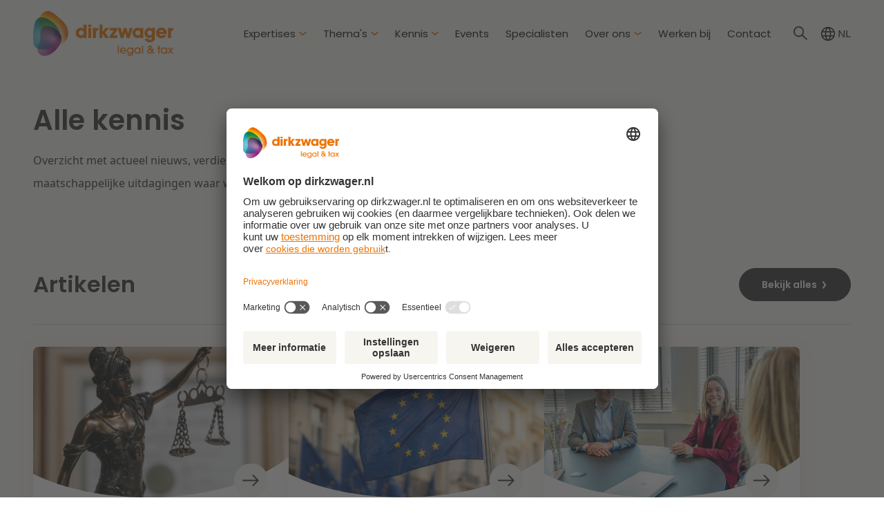

--- FILE ---
content_type: text/html;charset=utf-8
request_url: https://www.dirkzwager.nl/kennis?rpid=5894&specialist=lieke-carriere-verlinden&artikel=true&obook=true&sector=zorg&ebook=true&video=true&thema=gezondheidsrecht,schade-omvang,verzekering
body_size: 20079
content:
<!doctype html><html lang="nl"><head>
  <meta charset="utf-8">
  <title>Kennis en inzichten over actuele onderwerpen | Dirkzwager legal &amp; tax</title>
  
  <link rel="shortcut icon" href="https://www.dirkzwager.nl/hubfs/Dirkzwager-Favicon.webp">
  
  <meta name="description" content="Ontdek ons uitgebreide overzicht van kennisartikelen vol met waardevolle inzichten en deskundig advies over diverse juridische en fiscale onderwerpen.">
  
  
  
  
  
  <link rel="preload" as="stylesheet" href="https://www.dirkzwager.nl/hubfs/hub_generated/template_assets/1/102193082350/1765214874662/template_main.min.css" fetchpriority="high">
  
  <meta name="viewport" content="width=device-width, initial-scale=1">

    
    <meta property="og:description" content="Ontdek ons uitgebreide overzicht van kennisartikelen vol met waardevolle inzichten en deskundig advies over diverse juridische en fiscale onderwerpen.">
    <meta property="og:title" content="Kennis en inzichten over actuele onderwerpen | Dirkzwager legal &amp; tax">
    <meta name="twitter:description" content="Ontdek ons uitgebreide overzicht van kennisartikelen vol met waardevolle inzichten en deskundig advies over diverse juridische en fiscale onderwerpen.">
    <meta name="twitter:title" content="Kennis en inzichten over actuele onderwerpen | Dirkzwager legal &amp; tax">

    

    
    <style>
a.cta_button{-moz-box-sizing:content-box !important;-webkit-box-sizing:content-box !important;box-sizing:content-box !important;vertical-align:middle}.hs-breadcrumb-menu{list-style-type:none;margin:0px 0px 0px 0px;padding:0px 0px 0px 0px}.hs-breadcrumb-menu-item{float:left;padding:10px 0px 10px 10px}.hs-breadcrumb-menu-divider:before{content:'›';padding-left:10px}.hs-featured-image-link{border:0}.hs-featured-image{float:right;margin:0 0 20px 20px;max-width:50%}@media (max-width: 568px){.hs-featured-image{float:none;margin:0;width:100%;max-width:100%}}.hs-screen-reader-text{clip:rect(1px, 1px, 1px, 1px);height:1px;overflow:hidden;position:absolute !important;width:1px}
</style>

<link rel="stylesheet" href="https://www.dirkzwager.nl/hubfs/hub_generated/template_assets/1/102193082350/1765214874662/template_main.min.css">
<link class="hs-async-css" rel="preload" href="https://www.dirkzwager.nl/hubfs/hub_generated/template_assets/1/102192894149/1765214878279/template_layout.min.css" as="style" onload="this.onload=null;this.rel='stylesheet'">
<noscript><link rel="stylesheet" href="https://www.dirkzwager.nl/hubfs/hub_generated/template_assets/1/102192894149/1765214878279/template_layout.min.css"></noscript>
<!-- Editor Styles -->
<style id="hs_editor_style" type="text/css">
/* HubSpot Styles (default) */
.body_dnd_area-module-2-hidden {
  display: none !important;
}
</style>
    

    
    <link rel="canonical" href="https://www.dirkzwager.nl/kennis">


    
    	<!-- BEGIN Usercentrics related code -->
        <link rel="preconnect" href="https://app.usercentrics.eu">
        <link rel="preload" href="https://app.usercentrics.eu/browser-ui/latest/loader.js" as="script">
        <link rel="preload" href="https://privacy-proxy.usercentrics.eu/latest/uc-block.bundle.js" as="script">
        <script id="usercentrics-cmp" data-settings-id="bEZQnWvt3iVdxg" src="https://app.usercentrics.eu/browser-ui/latest/loader.js"></script>
        <script src="https://privacy-proxy.usercentrics.eu/latest/uc-block.bundle.js"></script>
    	<!-- END Usercentrics related code -->
    


<meta name="google-site-verification" content="8NRH2vZ90OMV_C9x07qpPPYTpUOd2rSO3Y4aOsrWuPQ">

<!-- Google Tag Manager -->
<script>(function(w,d,s,l,i){w[l]=w[l]||[];w[l].push({'gtm.start':
new Date().getTime(),event:'gtm.js'});var f=d.getElementsByTagName(s)[0],
j=d.createElement(s),dl=l!='dataLayer'?'&l='+l:'';j.async=true;j.src=
'https://www.googletagmanager.com/gtm.js?id='+i+dl;f.parentNode.insertBefore(j,f);
})(window,document,'script','dataLayer','GTM-53SQC32T');</script>
<!-- End Google Tag Manager -->

<meta property="og:url" content="https://www.dirkzwager.nl/kennis">
<meta name="twitter:card" content="summary">
<meta http-equiv="content-language" content="nl">
<link rel="alternate" hreflang="en" href="https://www.dirkzwager.nl/en/insights">
<link rel="alternate" hreflang="nl" href="https://www.dirkzwager.nl/kennis">






<meta name="generator" content="HubSpot"></head>

<body>
  <div class="body-wrapper   hs-content-id-105472327407 hs-site-page page ">
     <div data-global-resource-path="dirkzwager/templates/partials/header.html"><div id="hs_cos_wrapper_icons" class="hs_cos_wrapper hs_cos_wrapper_widget hs_cos_wrapper_type_module" style="" data-hs-cos-general-type="widget" data-hs-cos-type="module"><svg xmlns="http://www.w3.org/2000/svg" xmlns:xlink="http://www.w3.org/1999/xlink" style="display:none"><defs><clippath id="a"><path data-name="Rectangle 17576" fill="inherit" d="M0 0h20.166v20.166H0z" /></clippath><clippath id="a"><path data-name="Rectangle 17575" fill="inherit" d="M0 0h20.166v20.166H0z" /></clippath></defs><symbol id="Path 8881" viewbox="0 0 24.947 24.961"><path data-name="Path 8881" d="M20.131 0H4.816A4.83 4.83 0 000 4.816v15.315a4.83 4.83 0 004.816 4.83h15.315a4.83 4.83 0 004.816-4.83V4.816A4.83 4.83 0 0020.131 0zm1.4 2.87h.546v4.2h-4.2v-4.2zm-12.6 7a276.629 276.629 0 11-.014.042zm13.608 10.219a2.394 2.394 0 01-2.394 2.394H4.816a2.394 2.394 0 01-2.394-2.394V9.91h3.724a6.832 6.832 0 1012.6 0h3.724z" /></symbol><symbol id="agenda" viewbox="0 0 18 20"><path d="M4 12v-2h10v2zm0 4v-2h7v2zm-2 4a1.926 1.926 0 01-1.412-.588A1.926 1.926 0 010 18V4a1.926 1.926 0 01.588-1.413A1.926 1.926 0 012 2h1V0h2v2h8V0h2v2h1a1.926 1.926 0 011.412.587A1.926 1.926 0 0118 4v14a1.926 1.926 0 01-.587 1.413A1.926 1.926 0 0116 20zm0-2h14V8H2z" fill="inherit" /></symbol><symbol id="arrow-down" viewbox="0 0 10.326 14.685"><path d="M10.171 9.889a.521.521 0 00-.733-.74L5.686 12.9V.518A.516.516 0 005.167 0a.521.521 0 00-.526.518V12.9L.9 9.149a.531.531 0 00-.74 0 .519.519 0 000 .74L4.8 14.53a.51.51 0 00.733 0z" /></symbol><symbol id="arrow-left" viewbox="0 0 18.07 12.69"><path d="M6.34 0l1.02.99-4.64 4.64h15.35v1.43H2.71l4.62 4.64-.99.99L0 6.35 6.34 0z" /></symbol><symbol id="arrow-right" viewbox="0 0 24 16.85"><path d="M15.58 16.85l-1.35-1.32 6.16-6.16H0V7.48h20.4l-6.14-6.16L15.58 0 24 8.42l-8.42 8.43z" fill="inherit" /></symbol><symbol id="arrow-up" viewbox="0 0 17.779 25.285"><path d="M.267 8.258a.9.9 0 001.261 1.274L7.99 3.071v21.322a.888.888 0 00.893.892.9.9 0 00.9-.892V3.071l6.449 6.461a.915.915 0 001.274 0 .893.893 0 000-1.274L9.515.267a.878.878 0 00-1.261 0z" /></symbol><symbol id="bagage" viewbox="0 0 20 20"><path d="M0 20V4.211h6V0h8v4.211h6V20zM8 4.211h4V2.106H8z" fill="inherit" /></symbol><symbol id="blog_facebook" viewbox="0 0 20.166 20.166"><g data-name="svgexport-11 (1)" clip-path="url(#a)"><path data-name="Path 8206" d="M14.451 9.832h-2.8v10H7.503v-10h-2V6.311h2v-2.29a3.9 3.9 0 014.189-4.189h3.081v3.439h-2.24a.85.85 0 00-.88 1v2.04h3.169z" fill="inherit" /></g></symbol><symbol id="blog_hamburger" viewbox="0 0 26.282 16.791"><path data-name="Path 7922" d="M0 16.791h26.282V14.6H0zm0-7.3h26.282V7.3H0zM0 0v2.19h26.282V0z" fill="#ee7202" /></symbol><symbol id="blog_linkedin" viewbox="0 0 20.317 19.412"><path data-name="Path 8196" d="M20.317 11.9v7.507h-4.359V12.4c0-1.763-.629-2.961-2.205-2.961a2.386 2.386 0 00-2.235 1.593 3 3 0 00-.149 1.062v7.316h-4.35s.059-11.866 0-13.1h4.351v1.86a.254.254 0 01-.025.047h.025V8.17a4.324 4.324 0 013.93-2.162c2.871 0 5.017 1.869 5.017 5.892zM2.464 0a2.271 2.271 0 10-.055 4.529h.025A2.272 2.272 0 102.464 0zM.259 19.412h4.355V6.313H.259z" fill="inherit" /></symbol><symbol id="blog_mail" viewbox="0 0 20.472 16.162"><path d="M-.001 16.162V-.001h20.472v16.162H-.001zm10.236-7.48l8.62-5.512V1.616l-8.619 5.383-8.62-5.387v1.554z" fill="inherit" /></symbol><symbol id="blog_print" viewbox="0 0 21.737 19.695"><path d="M17.359 4.266H4.379V0h12.98zm.363 5.763a1.141 1.141 0 00.837-.339 1.141 1.141 0 00.339-.841 1.142 1.142 0 00-.339-.841 1.142 1.142 0 00-.841-.339 1.142 1.142 0 00-.841.339 1.142 1.142 0 00-.339.841 1.141 1.141 0 00.339.841 1.141 1.141 0 00.844.339zm-2.133 7.9V12.89h-9.44v5.037zm1.77 1.77H4.379v-4.72H0V8.263a2.84 2.84 0 01.857-2.1 2.862 2.862 0 012.093-.848h15.838a2.854 2.854 0 012.1.848 2.854 2.854 0 01.848 2.1v6.716h-4.377z" fill="inherit" /></symbol><symbol id="blog_whatsapp" viewbox="0 0 20.166 20.166"><path d="M10.083 0A10.082 10.082 0 001.3 15.032L.016 19.609a.438.438 0 00.422.557.452.452 0 00.105-.013L5.32 18.97A10.083 10.083 0 1010.083 0zm5.072 13.641a2.665 2.665 0 01-1.747 1.215 3.6 3.6 0 01-1.631-.1 15.171 15.171 0 01-1.476-.539 11.489 11.489 0 01-4.422-3.86 4.939 4.939 0 01-1.057-2.644 2.851 2.851 0 01.906-2.132.957.957 0 01.69-.32c.173 0 .345 0 .5.009s.373-.06.583.439.733 1.77.8 1.9a.467.467 0 01.022.448 1.723 1.723 0 01-.259.427c-.13.149-.272.333-.388.448s-.264.266-.114.522A7.7 7.7 0 009 11.222a7.1 7.1 0 002.081 1.269c.259.128.41.107.561-.064s.647-.747.819-1 .345-.213.583-.128 1.51.7 1.769.831.431.192.5.3a2.107 2.107 0 01-.158 1.211z" fill="inherit" /></symbol><symbol id="blog_x" viewbox="0 0 20.166 20.166"><g data-name="svgexport-14 (1)" clip-path="url(#a)"><path data-name="Path 8205" d="M15.341 1.665h2.75l-6 6.915 7.082 9.332h-5.582l-4.249-5.666-5 5.666H1.593l6.416-7.332L1.26 1.665h5.666l3.916 5.166zm-.917 14.664h1.5L6.092 3.248H4.426z" fill="inherit" /></g></symbol><symbol id="cash" viewbox="0 0 20 20"><path d="M13.333 20A9.656 9.656 0 017.5 18.139a10 10 0 01-3.611-4.806H0v-2.222h3.389a8.363 8.363 0 01-.069-1.236 9.3 9.3 0 01.069-.986H0V6.667h3.889A10 10 0 017.5 1.861 9.656 9.656 0 0113.333 0a9.7 9.7 0 013.625.681A10.145 10.145 0 0120 2.556l-1.583 1.556a7.848 7.848 0 00-2.319-1.389 7.59 7.59 0 00-2.764-.5 7.458 7.458 0 00-4.222 1.236 7.878 7.878 0 00-2.806 3.208h7.028v2.222H5.64a6.85 6.85 0 00-.083 1.319 8.19 8.19 0 00.083.9h7.694v2.222H6.306a7.879 7.879 0 002.806 3.208 7.458 7.458 0 004.222 1.236 7.591 7.591 0 002.764-.5 7.848 7.848 0 002.319-1.389L20 17.444a10.145 10.145 0 01-3.042 1.875 9.7 9.7 0 01-3.625.681z" fill="inherit" /></symbol><symbol id="check" viewbox="0 0 16 12"><path d="M0 6.3l1.66-1.66 4.03 4.04L14.34 0 16 1.66 5.69 12 0 6.3z" /></symbol><symbol id="chevron-down" viewbox="0 0 11.95 6"><path d="M0 1.53L1 0l4.98 3.72L10.95 0l1 1.53L5.97 6 0 1.53z" /></symbol><symbol id="chevron-left" viewbox="0 0 5.67 10.64"><path d="M3.97 10.64l1.7-1.11-3.14-4.21 3.14-4.21L3.97 0 0 5.32l3.97 5.32z" /></symbol><symbol id="chevron-right" viewbox="0 0 5.67 10.64"><path d="M1.7 0L0 1.11l3.15 4.21L0 9.53l1.7 1.11 3.97-5.32L1.7 0z" /></symbol><symbol id="chevron-up" viewbox="0 0 11.95 6"><path d="M11.95 4.47l-1 1.53-4.98-3.72L1 6 0 4.47 5.98 0l5.98 4.47z" /></symbol><symbol id="close" viewbox="0 0 18.57 18.57"><path d="M18.57 1.6L16.97 0 9.26 7.71 1.55 0 0 1.55l7.71 7.71L0 16.97l1.6 1.6 7.71-7.71 7.66 7.66 1.55-1.55-7.66-7.66 7.71-7.71z" /></symbol><symbol id="education" viewbox="0 0 24 19.636"><path d="M21.818 15.273V7.746L12 13.091 0 6.546 12 0l12 6.545v8.727zM12 19.636l-7.636-4.145v-5.455L12 14.182l7.636-4.145v5.455z" fill="inherit" /></symbol><symbol id="event_calendar" viewbox="0 0 16 17.778"><path d="M0 17.778v-16h2.667V0h1.778v1.778h7.111V0h1.778v1.778H16v16zM1.778 16h12.444V7.111H1.778z" fill="inherit" /></symbol><symbol id="event_date" viewbox="0 0 16 17.778"><path d="M0 17.778v-16h2.667V0h1.778v1.778h7.111V0h1.778v1.778H16v16zM1.778 16h12.444V7.111H1.778z" fill="inherit" /></symbol><symbol id="event_location" viewbox="0 0 16 20.148"><path d="M8.002 9.926a1.841 1.841 0 001.353-.563 1.85 1.85 0 00.562-1.354 1.841 1.841 0 00-.563-1.353A1.85 1.85 0 008 6.094a1.841 1.841 0 00-1.353.563 1.85 1.85 0 00-.561 1.354 1.841 1.841 0 00.563 1.353 1.85 1.85 0 001.353.562zm0 10.222a33.933 33.933 0 01-6-6.453 10.076 10.076 0 01-2-5.483 7.849 7.849 0 012.373-5.94A7.862 7.862 0 018-.001a7.862 7.862 0 015.626 2.272A7.849 7.849 0 0116 8.211a10.076 10.076 0 01-2 5.483 33.934 33.934 0 01-6 6.454z" fill="inherit" /></symbol><symbol id="event_price" viewbox="0 0 15.854 15.854"><path data-name="Path 8882" d="M10.57 13.652A5.707 5.707 0 015.5 10.57h5.07V8.808H4.915a5.54 5.54 0 010-1.762h5.655V5.285H5.5a5.714 5.714 0 018.8-1.7l1.559-1.559A7.916 7.916 0 003.1 5.285H0v1.762h2.7a7.367 7.367 0 000 1.762H0v1.761h3.1a7.916 7.916 0 0012.754 3.259l-1.567-1.559a5.642 5.642 0 01-3.717 1.382z" fill="inherit" /></symbol><symbol id="event_time" viewbox="0 0 16 16"><path data-name="schedule_FILL1_wght300_GRAD0_opsz24 (1)" d="M10.925 11.812l.887-.887-3.181-3.181V3.789H7.368v4.466zm-2.926 4.187a7.793 7.793 0 01-3.12-.63 8.081 8.081 0 01-2.541-1.71 8.077 8.077 0 01-1.71-2.54 7.785 7.785 0 01-.629-3.12 7.793 7.793 0 01.63-3.12 8.081 8.081 0 011.71-2.541 8.076 8.076 0 012.54-1.71 7.785 7.785 0 013.12-.629 7.793 7.793 0 013.12.63 8.081 8.081 0 012.541 1.71 8.077 8.077 0 011.71 2.54 7.786 7.786 0 01.629 3.12 7.793 7.793 0 01-.63 3.12 8.081 8.081 0 01-1.71 2.541 8.075 8.075 0 01-2.54 1.71 7.785 7.785 0 01-3.12.629z" fill="inherit" /></symbol><symbol id="filter" viewbox="0 0 24 15.53"><path d="M9.57 15.53v-2.12h4.85v2.12H9.57zM4.1 8.82V6.7h15.79v2.12H4.1zM0 2.12V0h24v2.12H0z" /></symbol><symbol id="form-error" viewbox="0 0 24 24"><path d="M12.984 12.984v-6h-1.969v6h1.969zm0 4.032V15h-1.969v2.016h1.969zm-.984-15c5.531 0 9.984 4.453 9.984 9.984S17.531 21.984 12 21.984 2.016 17.531 2.016 12 6.469 2.016 12 2.016z" /></symbol><symbol id="form-success" viewbox="0 0 24 24"><path d="M9.984 17.016l9-9-1.406-1.453-7.594 7.594-3.563-3.563L5.015 12zm2.016-15c5.531 0 9.984 4.453 9.984 9.984S17.531 21.984 12 21.984 2.016 17.531 2.016 12 6.469 2.016 12 2.016z" /></symbol><symbol id="icon-01" viewbox="0 0 24.44 20.1"><path d="M.02 10.02c-.14 2.57.4 5.13 1.57 7.42 1.05 1.78 2.86 2.66 5.43 2.66s4.39-.89 5.45-2.66c1.17-2.29 1.72-4.85 1.58-7.42.13-2.55-.41-5.09-1.58-7.36C11.42.89 9.6 0 7.02 0S2.63.88 1.59 2.65C.43 4.92-.11 7.47.02 10.02zm11.51 0c.02 1.37-.09 2.73-.35 4.07-.18.99-.64 1.9-1.33 2.63-.77.7-1.79 1.05-2.83.98-1.03.07-2.04-.29-2.8-.98a5.096 5.096 0 01-1.33-2.62 19.23 19.23 0 01-.35-4.08c-.02-1.35.09-2.7.35-4.03.18-.98.64-1.88 1.33-2.59.77-.69 1.77-1.03 2.8-.97a3.88 3.88 0 012.83.97c.69.71 1.15 1.61 1.33 2.59.26 1.33.37 2.68.35 4.03zm7.25-7.36V.28h5.66v19.74h-2.69V2.66h-2.97z" /></symbol><symbol id="icon-02" viewbox="0 0 33.17 20.17"><path d="M.02 10.09c-.14 2.57.4 5.13 1.57 7.42 1.05 1.78 2.86 2.66 5.43 2.66s4.39-.89 5.45-2.66c1.17-2.29 1.72-4.85 1.58-7.42.13-2.55-.41-5.09-1.58-7.36C11.41.95 9.6.07 7.02.07S2.63.95 1.59 2.71C.43 4.99-.11 7.53.02 10.09zm11.51 0c.02 1.37-.09 2.73-.35 4.07-.18.99-.64 1.9-1.33 2.63-.77.7-1.79 1.05-2.83.98-1.03.07-2.04-.29-2.8-.98a5.096 5.096 0 01-1.33-2.62c-.26-1.35-.37-2.71-.35-4.08-.02-1.35.09-2.7.35-4.03.18-.98.64-1.88 1.33-2.59.77-.69 1.77-1.03 2.8-.97a3.88 3.88 0 012.83.97c.69.71 1.15 1.61 1.33 2.59.26 1.33.37 2.68.35 4.03zm8.06 8.04c2.78-1.8 5.34-3.93 7.62-6.34 1.9-2.1 2.86-4.06 2.86-5.87.05-.97-.26-1.93-.85-2.7a3.391 3.391 0 00-2.76-1.02c-1.13-.08-2.23.39-2.97 1.25-.73 1-1.12 2.2-1.12 3.43h-2.52c0-1.9.73-3.72 2.04-5.09 1.28-1.21 3-1.85 4.76-1.79 1.6-.09 3.18.44 4.4 1.48a5.377 5.377 0 011.62 4.2c-.04 1.62-.54 3.2-1.44 4.55-1 1.59-2.22 3.03-3.61 4.28a28.18 28.18 0 01-4.47 3.35h10.02v2.1H19.59v-1.85z" /></symbol><symbol id="icon-03" viewbox="0 0 33.21 20.5"><path d="M.02 10.28c-.14 2.57.4 5.13 1.57 7.42 1.05 1.78 2.86 2.66 5.43 2.66s4.39-.89 5.45-2.66c1.17-2.29 1.72-4.85 1.58-7.42.13-2.55-.41-5.09-1.58-7.36C11.41 1.15 9.6.26 7.02.26s-4.39.88-5.43 2.65C.43 5.19-.11 7.73.02 10.28zm11.51 0c.02 1.37-.09 2.73-.35 4.07-.18.99-.64 1.9-1.33 2.63-.77.7-1.79 1.05-2.83.98-1.03.07-2.04-.29-2.8-.98a5.096 5.096 0 01-1.33-2.62c-.26-1.35-.37-2.71-.35-4.08-.02-1.35.09-2.7.35-4.03.18-.98.64-1.88 1.33-2.59.77-.69 1.77-1.03 2.8-.97a3.88 3.88 0 012.83.97c.69.71 1.15 1.61 1.33 2.59.26 1.33.37 2.68.35 4.03zM26.79 0c1.13-.03 2.25.2 3.28.68.86.4 1.58 1.04 2.07 1.85.47.81.71 1.73.7 2.66.03 1.13-.35 2.24-1.08 3.11-.82.89-1.94 1.43-3.15 1.51v.17c1.26.28 2.42.88 3.37 1.74.84.86 1.28 2.04 1.22 3.25.05 1.5-.54 2.94-1.62 3.98a6.543 6.543 0 01-4.68 1.54 7.42 7.42 0 01-4.94-1.59 6.729 6.729 0 01-2.23-4.63h2.52c.11 1.12.61 2.16 1.41 2.94.87.76 2 1.15 3.15 1.09 1.05.07 2.09-.28 2.88-.97.68-.65 1.04-1.57 1.01-2.51.05-1.13-.5-2.2-1.44-2.81a7.35 7.35 0 00-4.1-.97h-.67V8.91h.67c3.43 0 5.15-1.15 5.15-3.44.04-.9-.3-1.78-.95-2.41-.73-.63-1.67-.96-2.63-.9-1.03-.03-2.03.31-2.83.97-.81.73-1.29 1.75-1.34 2.84h-2.5c.04-1.66.74-3.24 1.95-4.38A6.868 6.868 0 0126.79.01z" /></symbol><symbol id="icon-energy" viewbox="0 0 21.45 24"><path d="M4.84 24l5.07-9.16L0 13.64 14.67 0h1.97L11.5 9.17l9.95 1.19L6.78 24H4.84z" /></symbol><symbol id="icon-green" viewbox="0 0 23.8 24"><path d="M16.59 23.69c-.8 0-1.6-.13-2.35-.4-.73-.25-1.41-.62-2.02-1.09l-1.52 1.52a.92.92 0 01-.68.27c-.26 0-.51-.09-.7-.27a.965.965 0 01-.27-.7c0-.26.09-.5.27-.68l1.52-1.52c-.47-.61-.83-1.3-1.09-2.02a6.95 6.95 0 01-.4-2.35c-.03-1.93.73-3.79 2.12-5.14a6.873 6.873 0 015.13-2.1h7.21v7.24c.06 1.93-.69 3.79-2.08 5.13a7.013 7.013 0 01-5.13 2.11zm-3.48-3.76c.18.19.43.29.69.29.26 0 .51-.1.69-.29l2.79-2.79c.19-.18.29-.43.29-.69 0-.26-.1-.51-.29-.69a.944.944 0 00-.69-.29c-.26 0-.51.1-.69.29l-2.79 2.79c-.19.18-.29.43-.29.69 0 .26.1.51.29.69zm-9.16-7.42c-1.05.02-2.06-.4-2.79-1.15A3.768 3.768 0 010 8.57V4.62h3.96c1.05-.02 2.06.4 2.79 1.15.75.73 1.17 1.74 1.15 2.79v3.96H3.94zm6.84-7.24V2.64c-.01-.7.26-1.38.76-1.87.49-.51 1.17-.78 1.87-.77h2.63v2.63c.01.7-.26 1.38-.76 1.87-.49.5-1.17.78-1.87.76h-2.63z" /></symbol><symbol id="icon-quote" viewbox="0 0 79.28 66.18"><path d="M4.48 66.18l-.1-.37C1.47 54.96 0 45.12 0 36.58 0 25.06 2.88 15.99 8.57 9.62 14.26 3.24 22.61 0 33.38 0h.5v14.68h-.5c-4.86 0-8.4 1.36-10.52 4.03-2.15 2.71-3.24 6.96-3.24 12.64v5.61h15.71v29.23H4.48zM32.88 1c-10.23.1-18.16 3.22-23.57 9.29C3.8 16.47 1 25.32 1 36.58c0 8.35 1.43 17.97 4.25 28.6h29.09V37.95H18.63v-6.61c0-5.91 1.16-10.37 3.46-13.26 2.24-2.83 5.88-4.31 10.8-4.4V1zm46.4 65.18H48.43l-.1-.37a112.38 112.38 0 01-4.09-29.23c0-11.52 2.83-20.59 8.42-26.96C58.25 3.24 66.55 0 77.33 0h.5v14.68h-.5c-9.26 0-13.76 5.45-13.76 16.67v5.61h15.71v29.23zm-30.09-1h29.09V37.95H62.57v-6.61c0-11.52 4.8-17.46 14.26-17.66V1c-10.23.1-18.11 3.22-23.42 9.29-5.42 6.18-8.17 15.03-8.17 26.3.07 9.66 1.4 19.28 3.95 28.6z" fill="#d7d7d7" /></symbol><symbol id="icon-windmill" viewbox="0 0 24.18 24"><path d="M10.44 24v-1.74h2.06v-6.82c.13.05.27.09.42.12.15.02.3.04.45.04.65.01 1.29-.23 1.76-.67.48-.43.78-1.03.82-1.68v-.16l4.44 1.09 3.78 6.79-2.56 2.51-7.14-7.09s-.08.04-.12.05c-.04.01-.08.02-.13.04v5.79h2.06v1.74h-5.86zm-8.11-2.33v-1.74h5.23v1.74H2.33zM.19 14.84v-3.63h11.32c-.24.22-.43.48-.57.77-.14.31-.21.64-.2.98 0 .32.06.63.18.92.12.28.29.54.5.75l-3.71 2.35L.2 14.84zm13.18-.25c-.43 0-.85-.16-1.16-.47-.31-.3-.48-.72-.47-1.16 0-.43.16-.85.47-1.16.3-.31.72-.48 1.16-.47.43 0 .85.16 1.16.47.31.3.48.72.47 1.16 0 .43-.16.85-.47 1.16-.3.31-.72.48-1.15.48zm2.1-3.04c-.2-.37-.49-.67-.85-.89-.38-.23-.81-.34-1.25-.34-.15 0-.3.01-.45.04-.14.02-.28.06-.42.12V5.33L18.19 0l3.09 1.93-5.8 9.61zM0 8.3V6.56h5.23V8.3H0zm3.49-4.65V1.91h6.39v1.74H3.49z" /></symbol><symbol id="job" viewbox="0 0 20 18.42"><path d="M0 18.42V3.69h6.32V0h7.37v3.68h6.32v14.74H0zM7.89 3.69h4.21V1.58H7.89v2.1z" /></symbol><symbol id="language" viewbox="0 0 20 20"><path d="M10 20c-1.35.01-2.68-.26-3.93-.79-1.18-.5-2.26-1.23-3.17-2.14-.91-.91-1.63-2-2.12-3.19A9.988 9.988 0 010 9.95c-.01-1.34.25-2.67.78-3.91C1.28 4.86 2 3.78 2.9 2.88c.91-.91 1.99-1.62 3.17-2.11C7.32.25 8.65-.01 10 0a10.1 10.1 0 013.92.76c1.19.49 2.27 1.21 3.18 2.11.91.91 1.63 1.98 2.12 3.16.52 1.24.79 2.57.77 3.91 0 1.35-.25 2.69-.77 3.94-.49 1.19-1.22 2.27-2.12 3.19-.91.91-1.99 1.63-3.17 2.14-1.24.53-2.58.8-3.93.79zm0-1.45c.59-.61 1.08-1.3 1.46-2.06.43-.88.75-1.81.96-2.76H7.6c.21.93.52 1.84.94 2.7.38.78.87 1.49 1.46 2.12zm-2.12-.3c-.42-.65-.78-1.33-1.07-2.05-.32-.8-.57-1.63-.75-2.48H2.31a9.04 9.04 0 002.2 2.79c1.02.77 2.16 1.36 3.38 1.74zm4.27-.02c1.18-.37 2.27-.96 3.24-1.73.95-.76 1.74-1.7 2.31-2.77h-3.73c-.2.83-.45 1.65-.76 2.45-.28.72-.64 1.4-1.06 2.05zm-10.35-6h3.98c-.05-.45-.08-.85-.09-1.21s-.01-.71-.01-1.06c0-.42 0-.79.02-1.11s.05-.69.1-1.09h-4c-.11.35-.19.71-.24 1.07-.04.37-.07.75-.06 1.13 0 .39.02.78.06 1.16.05.38.13.75.24 1.11zm5.53 0h5.38c.07-.52.11-.94.12-1.26s.02-.66.02-1.01 0-.65-.02-.96c-.02-.31-.06-.72-.12-1.24H7.33c-.07.52-.11.93-.12 1.24-.02.31-.02.63-.02.96 0 .35 0 .69.02 1.01s.06.75.12 1.26zm6.87 0h4c.11-.36.19-.74.24-1.11.04-.39.07-.77.06-1.16 0-.38-.02-.75-.06-1.12-.05-.36-.13-.72-.24-1.07h-3.98c.05.58.08 1.03.1 1.34.02.31.02.6.02.86 0 .37-.01.71-.04 1.04s-.06.74-.11 1.24zm-.25-5.98h3.75c-.53-1.12-1.3-2.1-2.26-2.88-.97-.77-2.1-1.33-3.31-1.62.42.63.78 1.3 1.06 2 .32.81.58 1.65.76 2.5zm-6.35 0h4.85c-.19-.89-.5-1.76-.93-2.56-.41-.79-.92-1.53-1.52-2.19-.57.49-1.03 1.1-1.35 1.78-.45.96-.8 1.95-1.05 2.97zm-5.3 0h3.78c.16-.82.4-1.63.7-2.41.29-.72.65-1.41 1.08-2.06a8.258 8.258 0 00-5.55 4.47z" /></symbol><symbol id="location-dirk" viewbox="0 0 16 20.148"><path d="M8.002 9.926a1.841 1.841 0 001.353-.563 1.85 1.85 0 00.562-1.354 1.841 1.841 0 00-.563-1.353A1.85 1.85 0 008 6.094a1.841 1.841 0 00-1.353.563 1.85 1.85 0 00-.562 1.354 1.841 1.841 0 00.563 1.353 1.85 1.85 0 001.354.562zm0 10.222a33.932 33.932 0 01-6-6.453 10.076 10.076 0 01-2-5.483 7.848 7.848 0 012.374-5.94A7.862 7.862 0 018-.001a7.862 7.862 0 015.626 2.272A7.848 7.848 0 0116 8.211a10.076 10.076 0 01-2 5.483 33.933 33.933 0 01-6 6.454z" fill="#d6d6d6" /></symbol><symbol id="location" viewbox="0 0 16.01 20.15"><path d="M8.01 9.93c.51 0 1-.2 1.35-.56.37-.35.57-.84.56-1.35 0-.51-.2-1-.56-1.35-.35-.37-.84-.57-1.35-.56-.51 0-1 .2-1.35.56-.37.35-.57.84-.56 1.35 0 .51.2 1 .56 1.35.35.37.84.57 1.35.56zm0 10.22a33.992 33.992 0 01-6-6.45C.81 12.11.12 10.2 0 8.21a7.9 7.9 0 012.38-5.94A7.883 7.883 0 018 0c2.1-.03 4.13.79 5.63 2.27A7.826 7.826 0 0116 8.21c-.11 1.98-.81 3.89-2 5.48-1.71 2.4-3.73 4.57-6 6.45z" /></symbol><symbol id="mail" viewbox="0 0 20.47 16.16"><path d="M0 16.16V0h20.47v16.16H0zm10.24-7.48l8.62-5.51V1.62L10.24 7 1.62 1.61v1.55l8.62 5.52z" /></symbol><symbol id="menu" viewbox="0 0 32 22.99"><path d="M0 22.99v-2.2h32v2.2H0zm0-10.4V10.4h32v2.19H0zm0-10.4V0h32v2.19H0z" /></symbol><symbol id="minus" viewbox="0 0 20 2.31"><path d="M8.85 2.31H0V0h20v2.31H8.85z" /></symbol><symbol id="phone" viewbox="0 0 18.32 18.33"><path d="M17.33 18.33c-2.16-.02-4.29-.49-6.26-1.4-2.13-.97-4.06-2.31-5.7-3.98a18.983 18.983 0 01-3.97-5.7C.49 5.29.01 3.16 0 1V0h5.57l.96 4.91-2.99 2.9c.43.75.9 1.47 1.42 2.16.49.65 1.02 1.26 1.6 1.83.57.58 1.18 1.11 1.83 1.59a20.3 20.3 0 002.24 1.44l2.97-3.02 4.72.96v5.54h-.99z" /></symbol><symbol id="play" viewbox="0 0 21 23"><path data-name="Polygon 1" d="M17.8 9.746a2 2 0 010 3.508L2.964 21.379A2 2 0 010 19.625V3.375a2 2 0 012.961-1.754z" /></symbol><symbol id="plus" viewbox="0 0 20 20"><path d="M8.85 11.16H0V8.85h8.85V0h2.31v8.85h8.85v2.31h-8.85v8.85H8.85v-8.84z" /></symbol><symbol id="print" viewbox="0 0 24.51 22.21"><path d="M19.57 4.81H4.94V0h14.64v4.81zm.41 6.5c.36 0 .7-.13.95-.38s.39-.59.38-.95c0-.36-.13-.7-.38-.95a1.29 1.29 0 00-.95-.38c-.36 0-.7.13-.95.38s-.39.59-.38.95c0 .36.13.7.38.95s.59.39.95.38zm-2.4 8.9v-5.68H6.93v5.68h10.65zm2 2H4.94v-5.32H0V9.32a3.2 3.2 0 01.97-2.37c.62-.63 1.48-.97 2.36-.96h17.86c.89-.02 1.75.32 2.37.96.63.62.98 1.48.96 2.37v7.57h-4.94v5.32z" /></symbol><symbol id="reset" viewbox="0 0 24 27.77"><path d="M10.4 27.74c-2.9-.33-5.56-1.75-7.45-3.97A11.678 11.678 0 010 15.85c0-1.61.32-3.2.96-4.67.63-1.47 1.55-2.81 2.7-3.93l1.71 1.71c-.96.87-1.72 1.93-2.22 3.12-.5 1.19-.76 2.48-.75 3.77-.03 2.27.77 4.47 2.25 6.2a9.314 9.314 0 005.75 3.28v2.4zm3.2.03v-2.4a9.91 9.91 0 005.73-3.36 9.24 9.24 0 002.27-6.16c.05-2.56-.97-5.02-2.8-6.8a9.238 9.238 0 00-6.8-2.8h-.57l2.16 2.16-1.69 1.69-5.05-5.05L11.91 0l1.69 1.69-2.16 2.16h.57c3.2-.06 6.28 1.2 8.51 3.49 2.29 2.23 3.55 5.31 3.49 8.51.04 2.91-1.02 5.72-2.96 7.88a11.994 11.994 0 01-7.44 4.04z" /></symbol><symbol id="school" viewbox="0 0 28.17 23"><path d="M26.05 17.84V8.85l-11.96 6.49L0 7.67 14.08 0l14.08 7.67v10.17h-2.12zM14.08 23l-9.19-4.99v-6.42l9.19 4.99 9.19-4.99v6.42L14.08 23z" /></symbol><symbol id="search" viewbox="0 0 20 20"><path d="M18.7 20l-6.56-6.16c-.63.53-1.35.95-2.12 1.23-.8.29-1.64.45-2.49.44a7.17 7.17 0 01-5.35-2.25A7.686 7.686 0 010 7.75c-.04-2.05.75-4.03 2.19-5.5A7.169 7.169 0 017.53 0a7.17 7.17 0 015.35 2.25 7.63 7.63 0 012.19 5.5c0 .88-.15 1.76-.44 2.59a7.27 7.27 0 01-1.18 2.15l6.56 6.16-1.3 1.33zM7.54 13.6c1.52.03 2.99-.59 4.03-1.7 1.09-1.1 1.69-2.6 1.65-4.15.03-1.55-.56-3.05-1.65-4.15a5.403 5.403 0 00-4.03-1.7c-1.52-.03-2.99.59-4.03 1.7a5.744 5.744 0 00-1.66 4.15c-.03 1.55.56 3.05 1.65 4.15a5.41 5.41 0 004.04 1.7z" /></symbol><symbol id="social-facebook" viewbox="0 0 11.09 23.81"><path d="M10.65 11.91H7.32v11.9H2.38v-11.9H0V7.72h2.38V5A4.646 4.646 0 017.37.01h3.66v4.1H8.37c-.56-.03-1.03.4-1.06.96 0 .08 0 .16.01.23v2.42h3.77l-.44 4.19z" /></symbol><symbol id="social-instagram" viewbox="0 0 24.947 24.961"><path data-name="Path 8881" d="M20.131 0H4.816A4.83 4.83 0 000 4.816v15.315a4.83 4.83 0 004.816 4.83h15.315a4.83 4.83 0 004.816-4.83V4.816A4.83 4.83 0 0020.131 0zm1.4 2.87h.546v4.2h-4.2v-4.2zm-12.6 7a276.629 276.629 0 11-.014.042zm13.608 10.219a2.394 2.394 0 01-2.394 2.394H4.816a2.394 2.394 0 01-2.394-2.394V9.91h3.724a6.832 6.832 0 1012.6 0h3.724z" /></symbol><symbol id="social-linkedin" viewbox="0 0 24.14 23.11"><path d="M24.14 14.18v8.93h-5.19v-8.34c0-2.1-.75-3.52-2.62-3.52-1.2 0-2.26.77-2.66 1.9-.13.41-.19.84-.18 1.26v8.7H8.31s.07-14.12 0-15.59h5.18v2.21l-.03.06h.03v-.05a5.139 5.139 0 014.67-2.57c3.43 0 5.98 2.22 5.98 7.02zM2.89 0A2.72 2.72 0 000 2.51 2.7 2.7 0 002.5 5.4h.35c1.49.1 2.77-1.03 2.87-2.51A2.7 2.7 0 003.22 0h-.33zM.27 23.11h5.18V7.52H.27v15.59z" /></symbol><symbol id="social-x" viewbox="0 0 21.32 19.34"><path d="M16.76 0h3.27l-7.14 8.23 8.43 11.11h-6.64L9.62 12.6l-5.95 6.74H.4l7.63-8.73L0 0h6.74l4.66 6.15L16.76 0zm-1.09 17.45h1.78L5.75 1.88H3.77l11.9 15.57z" /></symbol><symbol id="social-youtube" viewbox="0 0 30.54 23.21"><path d="M30.14 5.09c-.2-1.15-.61-2.26-1.22-3.26A5.584 5.584 0 0025.87.4C21.8-.01 15.28-.01 15.28-.01S8.76-.01 4.49.4C3.31.38 2.18.91 1.43 1.83.62 2.64.41 5.09.41 5.09.16 6.84.02 8.61 0 10.38v2.44c.02 1.77.15 3.54.41 5.29.2 1.15.61 2.26 1.22 3.26.97.83 2.18 1.33 3.46 1.42 2.44.2 10.39.41 10.39.41s6.52 0 10.79-.41c1.17-.05 2.27-.56 3.05-1.42.61-1 1.02-2.11 1.22-3.26v-7.74c-.02-1.77-.15-3.54-.41-5.29zM11.61 17.72V6.31l9.98 5.91-9.98 5.5z" /></symbol><symbol id="spinner" viewbox="0 0 338.92 338.92"><path d="M1.144 194.46c4.573 31 17.578 59.389 36.613 82.648l28.459-28.428c-12.036-15.667-20.59-34.22-24.5-54.22H1.144zM62 96.2L33.349 67.58C14.839 92.223 2.867 121.46 0 154.46h40.204c2.488-22 10.187-41.3 21.796-58.26zm209.972 153.403l28.43 28.461c19.45-23.43 32.739-52.605 37.373-83.605h-40.572c-3.988 20.001-12.807 39.276-25.231 55.144zm5.332-211.846C252.749 17.662 222.46 4.291 189.46.463v40.341c22 3.368 42.285 12.341 59.299 25.412l28.545-28.459zm21.412 116.703h40.204c-2.904-33-15.158-63.005-34.08-87.833l-28.61 28.578c11.993 17.178 19.948 37.255 22.486 59.255zM189.46 298.116v40.341c30-3.541 58.739-15.244 82.228-32.886l-28.736-28.651c-15.757 10.785-34.492 18.203-53.492 21.196zm-122.669 6.723c23.506 17.914 51.669 29.854 82.669 33.539v-40.373c-20-3.125-38.345-10.744-54.145-21.775l-28.524 28.609zM89.549 66.948c17.031-13.334 36.911-22.52 59.911-26.033V.541c-34 3.982-63.706 17.596-88.255 37.976l28.344 28.431z" /></symbol><symbol id="time-dirk" viewbox="0 0 16 16"><path data-name="schedule_FILL1_wght300_GRAD0_opsz24 (1)" d="M10.925 11.812l.887-.887-3.181-3.181V3.789H7.368v4.466zm-2.926 4.187a7.793 7.793 0 01-3.12-.63 8.081 8.081 0 01-2.541-1.71 8.077 8.077 0 01-1.71-2.54 7.785 7.785 0 01-.629-3.12 7.794 7.794 0 01.63-3.12 8.081 8.081 0 011.71-2.541 8.077 8.077 0 012.54-1.71 7.786 7.786 0 013.12-.629 7.793 7.793 0 013.12.63 8.08 8.08 0 012.541 1.71 8.077 8.077 0 011.71 2.54 7.785 7.785 0 01.629 3.12 7.793 7.793 0 01-.63 3.12 8.081 8.081 0 01-1.71 2.541 8.077 8.077 0 01-2.54 1.71 7.786 7.786 0 01-3.12.629z" fill="#d6d6d6" /></symbol><symbol id="time" viewbox="0 0 16 16"><path d="M10.93 11.81l.89-.89-3.18-3.18V3.78H7.38v4.47l3.56 3.56zM8 16a7.98 7.98 0 01-5.66-2.34A7.98 7.98 0 010 8a7.98 7.98 0 012.34-5.66A7.98 7.98 0 018 0a7.98 7.98 0 015.66 2.34c.73.73 1.31 1.59 1.71 2.54.42.99.64 2.05.63 3.12a7.98 7.98 0 01-2.34 5.66c-.73.73-1.59 1.31-2.54 1.71-.99.42-2.05.64-3.12.63z" /></symbol></svg></div>
<div id="hs_cos_wrapper_header" class="hs_cos_wrapper hs_cos_wrapper_widget hs_cos_wrapper_type_module" style="" data-hs-cos-general-type="widget" data-hs-cos-type="module">






<section class="c-page-header js-sticky-header">
  <div class="o-container">
    <div class="u-squeeze u-squeeze--xxl">
      <div class="c-page-header__container u-flex u-flex-v-center">
        <a href="https://www.dirkzwager.nl" class="c-page-header__logo-link">
          <img class="c-page-header__logo" title="Back to home" src="https://www.dirkzwager.nl/hubfs/Website%202024%20resources/Assets/Images/Dirkzwager-logo-260.webp" alt="">
        </a>
        <div class="c-page-header__menu-container u-flex u-flex-v-center u-flex-end">
          
  <div class="c-main-nav u-flex u-flex-v-center u-flex-end">
    
      
      
      
      
      

      
        <div class="c-main-nav__link-container c-main-nav__link-container--mega">
          <div class="c-main-nav__link c-main-nav__link--dropdown ">

            
              <div class="c-main-nav__dropper ">
                Expertises
                
  
  

  <svg class="c-icon  c-main-nav__dropper-icon">
    <use href="#chevron-down" xlink:href="#chevron-down"></use>
  </svg>

              </div>
            

            <div class="c-main-nav__dropdown c-main-nav__dropdown--mega">
              <div class="c-main-nav__dropdown-inner">

                
                  <div class="c-main-nav__mega-wrapper">
                    
                    

                    
                      <div class="c-main-nav__child-heading">
                        Expertises
                      </div>
                    

                    <div class="c-main-nav__grandchild-container c-main-nav__grandchild-container--mega">
                      
                      
                      
                       

                      
                        
                        
                        
                        
                      
                        
                        
                        
                        
                      
                        
                        
                        
                        
                      

                      
                        <div class="c-main-nav__column">
                          
                            
                              
                              
                              
                              
                              
                              <a href="https://www.dirkzwager.nl/expertises/corporate-ma" target="_self" rel="" class="c-main-nav__sub-child c-main-nav__sub-child--mega   u-flex u-flex-v-center">
                                Corporate / M&amp;A
                                
  
  

  <svg class="c-icon  c-main-nav__child-icon">
    <use href="#chevron-right" xlink:href="#chevron-right"></use>
  </svg>

                              </a>
                            
                          
                            
                              
                              
                              
                              
                              
                              <a href="https://www.dirkzwager.nl/expertises/banking-and-finance" target="_self" rel="" class="c-main-nav__sub-child c-main-nav__sub-child--mega   u-flex u-flex-v-center">
                                Banking &amp; Finance
                                
  
  

  <svg class="c-icon  c-main-nav__child-icon">
    <use href="#chevron-right" xlink:href="#chevron-right"></use>
  </svg>

                              </a>
                            
                          
                            
                              
                              
                              
                              
                              
                              <a href="https://www.dirkzwager.nl/expertises/fiscaal" target="_self" rel="" class="c-main-nav__sub-child c-main-nav__sub-child--mega   u-flex u-flex-v-center">
                                Fiscaal
                                
  
  

  <svg class="c-icon  c-main-nav__child-icon">
    <use href="#chevron-right" xlink:href="#chevron-right"></use>
  </svg>

                              </a>
                            
                          
                            
                              
                              
                              
                              
                              
                              <a href="https://www.dirkzwager.nl/expertises/arbeid-en-pensioen" target="_self" rel="" class="c-main-nav__sub-child c-main-nav__sub-child--mega   u-flex u-flex-v-center">
                                Arbeid &amp; Pensioen
                                
  
  

  <svg class="c-icon  c-main-nav__child-icon">
    <use href="#chevron-right" xlink:href="#chevron-right"></use>
  </svg>

                              </a>
                            
                          
                            
                              
                              
                              
                              
                              
                              <a href="https://www.dirkzwager.nl/expertises/it-en-privacy" target="_self" rel="" class="c-main-nav__sub-child c-main-nav__sub-child--mega   u-flex u-flex-v-center">
                                IT &amp; Privacy
                                
  
  

  <svg class="c-icon  c-main-nav__child-icon">
    <use href="#chevron-right" xlink:href="#chevron-right"></use>
  </svg>

                              </a>
                            
                          
                        </div>
                      
                        <div class="c-main-nav__column">
                          
                            
                              
                              
                              
                              
                              
                              <a href="https://www.dirkzwager.nl/expertises/ie-en-innovatie" target="_self" rel="" class="c-main-nav__sub-child c-main-nav__sub-child--mega   u-flex u-flex-v-center">
                                IE &amp; Innovatie
                                
  
  

  <svg class="c-icon  c-main-nav__child-icon">
    <use href="#chevron-right" xlink:href="#chevron-right"></use>
  </svg>

                              </a>
                            
                          
                            
                              
                              
                              
                              
                              
                              <a href="https://www.dirkzwager.nl/expertises/herstructurering-en-insolventie" target="_self" rel="" class="c-main-nav__sub-child c-main-nav__sub-child--mega   u-flex u-flex-v-center">
                                Herstructurering &amp; Insolventie
                                
  
  

  <svg class="c-icon  c-main-nav__child-icon">
    <use href="#chevron-right" xlink:href="#chevron-right"></use>
  </svg>

                              </a>
                            
                          
                            
                              
                              
                              
                              
                              
                              <a href="https://www.dirkzwager.nl/expertises/energie" target="_self" rel="" class="c-main-nav__sub-child c-main-nav__sub-child--mega   u-flex u-flex-v-center">
                                Energie
                                
  
  

  <svg class="c-icon  c-main-nav__child-icon">
    <use href="#chevron-right" xlink:href="#chevron-right"></use>
  </svg>

                              </a>
                            
                          
                            
                              
                              
                              
                              
                              
                              <a href="https://www.dirkzwager.nl/expertises/zorg-en-sociaal-domein" target="_self" rel="" class="c-main-nav__sub-child c-main-nav__sub-child--mega   u-flex u-flex-v-center">
                                Zorg &amp; Sociaal domein
                                
  
  

  <svg class="c-icon  c-main-nav__child-icon">
    <use href="#chevron-right" xlink:href="#chevron-right"></use>
  </svg>

                              </a>
                            
                          
                            
                              
                              
                              
                              
                              
                              <a href="https://www.dirkzwager.nl/expertises/vastgoed" target="_self" rel="" class="c-main-nav__sub-child c-main-nav__sub-child--mega   u-flex u-flex-v-center">
                                Vastgoed
                                
  
  

  <svg class="c-icon  c-main-nav__child-icon">
    <use href="#chevron-right" xlink:href="#chevron-right"></use>
  </svg>

                              </a>
                            
                          
                        </div>
                      
                        <div class="c-main-nav__column">
                          
                            
                              
                              
                              
                              
                              
                              <a href="https://www.dirkzwager.nl/expertises/overheid-en-omgeving" target="_self" rel="" class="c-main-nav__sub-child c-main-nav__sub-child--mega   u-flex u-flex-v-center">
                                Overheid &amp; Omgeving
                                
  
  

  <svg class="c-icon  c-main-nav__child-icon">
    <use href="#chevron-right" xlink:href="#chevron-right"></use>
  </svg>

                              </a>
                            
                          
                            
                              
                              
                              
                              
                              
                              <a href="https://www.dirkzwager.nl/expertises/aanbesteding-en-mededinging" target="_self" rel="" class="c-main-nav__sub-child c-main-nav__sub-child--mega   u-flex u-flex-v-center">
                                Aanbesteding &amp; Mededinging
                                
  
  

  <svg class="c-icon  c-main-nav__child-icon">
    <use href="#chevron-right" xlink:href="#chevron-right"></use>
  </svg>

                              </a>
                            
                          
                            
                              
                              
                              
                              
                              
                              <a href="https://www.dirkzwager.nl/expertises/aansprakelijkheid-en-verzekering" target="_self" rel="" class="c-main-nav__sub-child c-main-nav__sub-child--mega   u-flex u-flex-v-center">
                                Aansprakelijkheid &amp; Verzekering
                                
  
  

  <svg class="c-icon  c-main-nav__child-icon">
    <use href="#chevron-right" xlink:href="#chevron-right"></use>
  </svg>

                              </a>
                            
                          
                            
                              
                              
                              
                              
                              
                              <a href="https://www.dirkzwager.nl/expertises/litigation" target="_self" rel="" class="c-main-nav__sub-child c-main-nav__sub-child--mega   u-flex u-flex-v-center">
                                Litigation
                                
  
  

  <svg class="c-icon  c-main-nav__child-icon">
    <use href="#chevron-right" xlink:href="#chevron-right"></use>
  </svg>

                              </a>
                            
                          
                        </div>
                      
                    </div>
                  </div>
                
              </div>
            </div>
          </div>
        </div>
      
    
      
      
      
      
      

      
        <div class="c-main-nav__link-container c-main-nav__link-container--cards">
          <div class="c-main-nav__link c-main-nav__link--dropdown ">

            
              <div class="c-main-nav__dropper">
                Thema's
                
  
  

  <svg class="c-icon  c-main-nav__dropper-icon">
    <use href="#chevron-down" xlink:href="#chevron-down"></use>
  </svg>

              </div>
            

            <div class="c-main-nav__dropdown c-main-nav__dropdown--cards">
              <div class="c-main-nav__dropdown-inner u-flex">

                
                  <div class="c-main-nav__mega-wrapper">
                    
                    

                    
                      <div class="c-main-nav__child-heading">
                        Thema's
                      </div>
                    

                    <div class="c-main-nav__grandchild-container">
                      
                        
                        

                        <a href="https://www.dirkzwager.nl/thema/energietransitie" target="_self" rel="" class="c-main-nav__card-child u-flex c-main-nav__card-child--green">
                          <div class="c-main-nav__card-child-title">
                            Dichtbij de energietransitie
                          </div>

                          <div class="c-main-nav__card-child-content">
                            
                          </div>

                          <div class="c-button c-button--tertiary-dark c-main-nav__card-child-button u-flex u-flex-v-center">
                            Lees meer
                            
  
  

  <svg class="c-icon  c-main-nav__card-icon">
    <use href="#chevron-right" xlink:href="#chevron-right"></use>
  </svg>

                          </div>

                          
                            <div class="c-main-nav__card-image-container c-main-nav__card-image-container--green">
                              <div class="c-main-nav__card-image-wrapper u-image u-image--h_large">
                                <img src="https://www.dirkzwager.nl/hs-fs/hubfs/Website%202024%20resources/Images/Theme-green-image.png?width=225&amp;name=Theme-green-image.png" alt="Dichtbij de energietransitie" class="u-image__background c-main-nav__card-image">
                              </div>
                            </div>
                          
                        </a>
                      
                        
                        

                        <a href="https://www.dirkzwager.nl/thema/zorg" target="_self" rel="" class="c-main-nav__card-child u-flex c-main-nav__card-child--orange">
                          <div class="c-main-nav__card-child-title">
                            Dichtbij een toekomstbestendige zorg
                          </div>

                          <div class="c-main-nav__card-child-content">
                            
                          </div>

                          <div class="c-button c-button--tertiary-dark c-main-nav__card-child-button u-flex u-flex-v-center">
                            Lees meer
                            
  
  

  <svg class="c-icon  c-main-nav__card-icon">
    <use href="#chevron-right" xlink:href="#chevron-right"></use>
  </svg>

                          </div>

                          
                            <div class="c-main-nav__card-image-container c-main-nav__card-image-container--orange">
                              <div class="c-main-nav__card-image-wrapper u-image u-image--h_large">
                                <img src="https://www.dirkzwager.nl/hs-fs/hubfs/Website%202024%20resources/Images/Theme-orange-image.png?width=225&amp;name=Theme-orange-image.png" alt="Dichtbij een toekomstbestendige zorg" class="u-image__background c-main-nav__card-image">
                              </div>
                            </div>
                          
                        </a>
                      
                        
                        

                        <a href="https://www.dirkzwager.nl/thema/kansen-uitdagingen-woningbouw" target="_self" rel="" class="c-main-nav__card-child u-flex c-main-nav__card-child--blue">
                          <div class="c-main-nav__card-child-title">
                            Dichtbij de kansen en uitdagingen in de woningbouw
                          </div>

                          <div class="c-main-nav__card-child-content">
                            
                          </div>

                          <div class="c-button c-button--tertiary-dark c-main-nav__card-child-button u-flex u-flex-v-center">
                            Lees meer
                            
  
  

  <svg class="c-icon  c-main-nav__card-icon">
    <use href="#chevron-right" xlink:href="#chevron-right"></use>
  </svg>

                          </div>

                          
                            <div class="c-main-nav__card-image-container c-main-nav__card-image-container--blue">
                              <div class="c-main-nav__card-image-wrapper u-image u-image--h_large">
                                <img src="https://www.dirkzwager.nl/hs-fs/hubfs/Themas-woningbouw_flat_kleiner.webp?width=225&amp;name=Themas-woningbouw_flat_kleiner.webp" alt="Dichtbij de kansen en uitdagingen in de woningbouw" class="u-image__background c-main-nav__card-image">
                              </div>
                            </div>
                          
                        </a>
                      
                        
                        

                        <a href="https://www.dirkzwager.nl/thema/wendbare-onderneming" target="_self" rel="" class="c-main-nav__card-child u-flex c-main-nav__card-child--purple">
                          <div class="c-main-nav__card-child-title">
                            Dichtbij de wendbare onderneming
                          </div>

                          <div class="c-main-nav__card-child-content">
                            
                          </div>

                          <div class="c-button c-button--tertiary-dark c-main-nav__card-child-button u-flex u-flex-v-center">
                            Lees meer
                            
  
  

  <svg class="c-icon  c-main-nav__card-icon">
    <use href="#chevron-right" xlink:href="#chevron-right"></use>
  </svg>

                          </div>

                          
                            <div class="c-main-nav__card-image-container c-main-nav__card-image-container--purple">
                              <div class="c-main-nav__card-image-wrapper u-image u-image--h_large">
                                <img src="https://www.dirkzwager.nl/hs-fs/hubfs/Images%20-%20Hero/De%20wendbare%20onderneming%20-%20hero%20-%20springveer.webp?width=225&amp;name=De%20wendbare%20onderneming%20-%20hero%20-%20springveer.webp" alt="Dichtbij de wendbare onderneming" class="u-image__background c-main-nav__card-image">
                              </div>
                            </div>
                          
                        </a>
                      
                    </div>
                  </div>
                
              </div>
            </div>
          </div>
        </div>
      
    
      
      
      
      
      

      
        <div class="c-main-nav__link-container c-main-nav__link-container--dropdown">
          <div class="c-main-nav__link c-main-nav__link--dropdown ">

            
              <div class="c-main-nav__dropper">
                Kennis 
                
  
  

  <svg class="c-icon  c-main-nav__dropper-icon">
    <use href="#chevron-down" xlink:href="#chevron-down"></use>
  </svg>

              </div>
            

            <div class="c-main-nav__dropdown c-main-nav__dropdown--small">
              <div class="c-main-nav__dropdown-inner">

                <div class="c-main-nav__dropdown-wrapper u-flex">
                  
                    
                    
                    
                    
                    <a href="https://www.dirkzwager.nl/kennis/artikelen" target="_self" rel="" class="c-main-nav__sub-child c-main-nav__sub-child--small ">
                      Artikelen
                      
  
  

  <svg class="c-icon  c-main-nav__card-icon">
    <use href="#chevron-right" xlink:href="#chevron-right"></use>
  </svg>

                    </a>
                  
                    
                    
                    
                    
                    <a href="https://www.dirkzwager.nl/kennis/klantcases" target="_self" rel="" class="c-main-nav__sub-child c-main-nav__sub-child--small ">
                      Klantcases
                      
  
  

  <svg class="c-icon  c-main-nav__card-icon">
    <use href="#chevron-right" xlink:href="#chevron-right"></use>
  </svg>

                    </a>
                  
                </div>
              </div>
            </div>
          </div>
        </div>
      
    
      
      
      
      
      

      
        <div class="c-main-nav__link-container">
          <a href="https://www.dirkzwager.nl/events" target="_self" rel="" class="c-main-nav__link " data-link="false">
            Events
          </a>
        </div>
      
    
      
      
      
      
      

      
        <div class="c-main-nav__link-container">
          <a href="https://www.dirkzwager.nl/specialisten" target="_self" rel="" class="c-main-nav__link " data-link="false">
            Specialisten
          </a>
        </div>
      
    
      
      
      
      
      

      
        <div class="c-main-nav__link-container c-main-nav__link-container--dropdown">
          <div class="c-main-nav__link c-main-nav__link--dropdown ">

            
              <div class="c-main-nav__dropper">
                Over ons
                
  
  

  <svg class="c-icon  c-main-nav__dropper-icon">
    <use href="#chevron-down" xlink:href="#chevron-down"></use>
  </svg>

              </div>
            

            <div class="c-main-nav__dropdown c-main-nav__dropdown--small">
              <div class="c-main-nav__dropdown-inner">

                <div class="c-main-nav__dropdown-wrapper u-flex">
                  
                    
                    
                    
                    
                    <a href="https://www.dirkzwager.nl/over-ons" target="_self" rel="" class="c-main-nav__sub-child c-main-nav__sub-child--small ">
                      Over Dirkzwager
                      
  
  

  <svg class="c-icon  c-main-nav__card-icon">
    <use href="#chevron-right" xlink:href="#chevron-right"></use>
  </svg>

                    </a>
                  
                    
                    
                    
                    
                    <a href="https://www.dirkzwager.nl/over-ons/internationale-partners" target="_self" rel="" class="c-main-nav__sub-child c-main-nav__sub-child--small ">
                      Internationale partners
                      
  
  

  <svg class="c-icon  c-main-nav__card-icon">
    <use href="#chevron-right" xlink:href="#chevron-right"></use>
  </svg>

                    </a>
                  
                    
                    
                    
                    
                    <a href="https://www.dirkzwager.nl/over-ons/nieuws" target="_self" rel="" class="c-main-nav__sub-child c-main-nav__sub-child--small ">
                      Nieuws
                      
  
  

  <svg class="c-icon  c-main-nav__card-icon">
    <use href="#chevron-right" xlink:href="#chevron-right"></use>
  </svg>

                    </a>
                  
                </div>
              </div>
            </div>
          </div>
        </div>
      
    
      
      
      
      
      

      
        <div class="c-main-nav__link-container">
          <a href="https://werkenbijdirkzwager.nl/" target="_blank" rel="" class="c-main-nav__link " data-link="false">
            Werken bij
          </a>
        </div>
      
    
      
      
      
      
      

      
        <div class="c-main-nav__link-container">
          <a href="https://www.dirkzwager.nl/contact" target="_self" rel="" class="c-main-nav__link " data-link="false">
            Contact
          </a>
        </div>
      
    
  </div>

          <div class="c-page-header__menu-wrapper u-flex u-flex-v-center">
            
              
              <a href="https://www.dirkzwager.nl/zoeken" class="c-page-header__link c-page-header__link-icon">
                
  
  

  <svg class="c-icon  c-page-header__search-icon">
    <use href="#search" xlink:href="#search"></use>
  </svg>

              </a>
            
            
              
  
  
  
    
    
    
    

    <div class="c-language-switcher">
      <span class="c-language-switcher__dropper u-flex u-flex-v-center">
        
  
  

  <svg class="c-icon  c-language-switcher__icon">
    <use href="#language" xlink:href="#language"></use>
  </svg>

        <div class="c-language-switcher__label u-hide-on-large-up">
          Nederlands
        </div>

        <div class="c-language-switcher__label u-hide-on-large-down">
          NL
        </div>

        
  
  

  <svg class="c-icon  c-mobile-nav__dropper-icon u-hide-on-medium-up">
    <use href="#chevron-down" xlink:href="#chevron-down"></use>
  </svg>

      </span>
      
      <div class="c-language-switcher__dropdown">
        <div class="c-language-switcher__dropdown-inner">
          
            
            
            
            

            
              <a href="https://www.dirkzwager.nl/en/insights" class="c-language-switcher__child c-language-switcher__child--last ">
                <div class="c-language-switcher__label u-hide-on-large-up">
                  English
                </div>
        
                <div class="c-language-switcher__label u-hide-on-large-down">
                  EN
                </div>
              </a>
            
          
        </div>
      </div>
    </div>
  

            
          </div>
        </div>
      </div>
    </div>
  </div>
</section>

  <header class="c-mobile-header js-sticky-header js-sticky-header-mobile">
    

<div class="c-mobile-branding">
  <div class="o-container">
    <div class="c-mobile-branding__container u-flex u-flex-sb">
      <a href="https://www.dirkzwager.nl" class="c-mobile-branding__logo-link">
        <img src="https://www.dirkzwager.nl/hubfs/Website%202024%20resources/Assets/Images/Dirkzwager-logo-260.webp" alt="Dirkzwager-logo-260" title="Back to home" class="c-mobile-branding__logo">
      </a>

      <div class="c-mobile-branding__wrapper u-flex">
        
          
          <a href="https://www.dirkzwager.nl/zoeken" class="c-mobile-branding__search">
            
  
  

  <svg class="c-icon  c-mobile-branding__search-icon">
    <use href="#search" xlink:href="#search"></use>
  </svg>

            <div class="c-mobile-branding__search-content">
              Zoek
            </div>
          </a>
        

        <div class="c-mobile-branding__button-container">
          <div class="u-flex u-flex-v-center">
            <div class="c-mobile-branding__burger js-toggle-mobile-cover">
              <div class="c-burger-button">
                <div class="c-burger-button__container">
                  <div class="c-burger-button__burger">
                    <span></span>
                    <span></span>
                    <span></span>
                  </div>
                  <div class="c-burger-button__cross">
                    <span></span>
                    <span></span>
                  </div>
                </div>
              </div>
            </div>
          </div>

          <div class="c-mobile-branding__button-content">
            Menu
          </div>
        </div>
      </div>
    </div>
  </div>
</div>

  </header>

  <div class="c-mobile-cover js-mobile-cover">
    <div class="c-mobile-cover__container js-mobile-cover-container">
      
  <div class="c-mobile-nav">
    
      
      
      
      
      

      
        <div class="c-mobile-nav__link-container c-mobile-nav__link-container--mega js-mobile-dropdown-item">
          <div class="c-mobile-nav__link c-mobile-nav__link--dropdown ">

            
              <div class="c-mobile-nav__dropper">
                Expertises
                
  
  

  <svg class="c-icon  c-mobile-nav__dropper-icon">
    <use href="#chevron-down" xlink:href="#chevron-down"></use>
  </svg>

              </div>
            

            <div class="c-mobile-nav__dropdown c-mobile-nav__dropdown--mega js-mobile-dropdown-target">
              <div class="c-mobile-nav__dropdown-inner">

                
                  <div class="c-mobile-nav__mega-wrapper">
                    
                    

                    
                      <div class="c-mobile-nav__child-heading">
                        Expertises
                      </div>
                    

                    <div class="c-mobile-nav__grandchild-container">
                      
                        
                          
                          
                          

                          <a href="https://www.dirkzwager.nl/expertises/corporate-ma" target="_self" rel="" class="c-mobile-nav__sub-child  u-flex u-flex-v-center">
                            Corporate / M&amp;A
                            
  
  

  <svg class="c-icon  c-mobile-nav__child-icon">
    <use href="#chevron-right" xlink:href="#chevron-right"></use>
  </svg>

                          </a>
                        
                      
                        
                          
                          
                          

                          <a href="https://www.dirkzwager.nl/expertises/banking-and-finance" target="_self" rel="" class="c-mobile-nav__sub-child  u-flex u-flex-v-center">
                            Banking &amp; Finance
                            
  
  

  <svg class="c-icon  c-mobile-nav__child-icon">
    <use href="#chevron-right" xlink:href="#chevron-right"></use>
  </svg>

                          </a>
                        
                      
                        
                          
                          
                          

                          <a href="https://www.dirkzwager.nl/expertises/fiscaal" target="_self" rel="" class="c-mobile-nav__sub-child  u-flex u-flex-v-center">
                            Fiscaal
                            
  
  

  <svg class="c-icon  c-mobile-nav__child-icon">
    <use href="#chevron-right" xlink:href="#chevron-right"></use>
  </svg>

                          </a>
                        
                      
                        
                          
                          
                          

                          <a href="https://www.dirkzwager.nl/expertises/arbeid-en-pensioen" target="_self" rel="" class="c-mobile-nav__sub-child  u-flex u-flex-v-center">
                            Arbeid &amp; Pensioen
                            
  
  

  <svg class="c-icon  c-mobile-nav__child-icon">
    <use href="#chevron-right" xlink:href="#chevron-right"></use>
  </svg>

                          </a>
                        
                      
                        
                          
                          
                          

                          <a href="https://www.dirkzwager.nl/expertises/it-en-privacy" target="_self" rel="" class="c-mobile-nav__sub-child  u-flex u-flex-v-center">
                            IT &amp; Privacy
                            
  
  

  <svg class="c-icon  c-mobile-nav__child-icon">
    <use href="#chevron-right" xlink:href="#chevron-right"></use>
  </svg>

                          </a>
                        
                      
                        
                          
                          
                          

                          <a href="https://www.dirkzwager.nl/expertises/ie-en-innovatie" target="_self" rel="" class="c-mobile-nav__sub-child  u-flex u-flex-v-center">
                            IE &amp; Innovatie
                            
  
  

  <svg class="c-icon  c-mobile-nav__child-icon">
    <use href="#chevron-right" xlink:href="#chevron-right"></use>
  </svg>

                          </a>
                        
                      
                        
                          
                          
                          

                          <a href="https://www.dirkzwager.nl/expertises/herstructurering-en-insolventie" target="_self" rel="" class="c-mobile-nav__sub-child  u-flex u-flex-v-center">
                            Herstructurering &amp; Insolventie
                            
  
  

  <svg class="c-icon  c-mobile-nav__child-icon">
    <use href="#chevron-right" xlink:href="#chevron-right"></use>
  </svg>

                          </a>
                        
                      
                        
                          
                          
                          

                          <a href="https://www.dirkzwager.nl/expertises/energie" target="_self" rel="" class="c-mobile-nav__sub-child  u-flex u-flex-v-center">
                            Energie
                            
  
  

  <svg class="c-icon  c-mobile-nav__child-icon">
    <use href="#chevron-right" xlink:href="#chevron-right"></use>
  </svg>

                          </a>
                        
                      
                        
                          
                          
                          

                          <a href="https://www.dirkzwager.nl/expertises/zorg-en-sociaal-domein" target="_self" rel="" class="c-mobile-nav__sub-child  u-flex u-flex-v-center">
                            Zorg &amp; Sociaal domein
                            
  
  

  <svg class="c-icon  c-mobile-nav__child-icon">
    <use href="#chevron-right" xlink:href="#chevron-right"></use>
  </svg>

                          </a>
                        
                      
                        
                          
                          
                          

                          <a href="https://www.dirkzwager.nl/expertises/vastgoed" target="_self" rel="" class="c-mobile-nav__sub-child  u-flex u-flex-v-center">
                            Vastgoed
                            
  
  

  <svg class="c-icon  c-mobile-nav__child-icon">
    <use href="#chevron-right" xlink:href="#chevron-right"></use>
  </svg>

                          </a>
                        
                      
                        
                          
                          
                          

                          <a href="https://www.dirkzwager.nl/expertises/overheid-en-omgeving" target="_self" rel="" class="c-mobile-nav__sub-child  u-flex u-flex-v-center">
                            Overheid &amp; Omgeving
                            
  
  

  <svg class="c-icon  c-mobile-nav__child-icon">
    <use href="#chevron-right" xlink:href="#chevron-right"></use>
  </svg>

                          </a>
                        
                      
                        
                          
                          
                          

                          <a href="https://www.dirkzwager.nl/expertises/aanbesteding-en-mededinging" target="_self" rel="" class="c-mobile-nav__sub-child  u-flex u-flex-v-center">
                            Aanbesteding &amp; Mededinging
                            
  
  

  <svg class="c-icon  c-mobile-nav__child-icon">
    <use href="#chevron-right" xlink:href="#chevron-right"></use>
  </svg>

                          </a>
                        
                      
                        
                          
                          
                          

                          <a href="https://www.dirkzwager.nl/expertises/aansprakelijkheid-en-verzekering" target="_self" rel="" class="c-mobile-nav__sub-child  u-flex u-flex-v-center">
                            Aansprakelijkheid &amp; Verzekering
                            
  
  

  <svg class="c-icon  c-mobile-nav__child-icon">
    <use href="#chevron-right" xlink:href="#chevron-right"></use>
  </svg>

                          </a>
                        
                      
                        
                          
                          
                          

                          <a href="https://www.dirkzwager.nl/expertises/litigation" target="_self" rel="" class="c-mobile-nav__sub-child  u-flex u-flex-v-center">
                            Litigation
                            
  
  

  <svg class="c-icon  c-mobile-nav__child-icon">
    <use href="#chevron-right" xlink:href="#chevron-right"></use>
  </svg>

                          </a>
                        
                      
                    </div>
                  </div>
                
              </div>
            </div>
          </div>
        </div>
      
    
      
      
      
      
      

      
        <div class="c-mobile-nav__link-container c-mobile-nav__link-container--cards js-mobile-dropdown-item">
          <div class="c-mobile-nav__link c-mobile-nav__link--dropdown ">

            
              <div class="c-mobile-nav__dropper">
                Thema's
                
  
  

  <svg class="c-icon  c-mobile-nav__dropper-icon">
    <use href="#chevron-down" xlink:href="#chevron-down"></use>
  </svg>

              </div>
            

            <div class="c-mobile-nav__dropdown c-mobile-nav__dropdown--cards js-mobile-dropdown-target">
              <div class="c-mobile-nav__dropdown-inner u-flex">

                
                  <div class="c-mobile-nav__mega-wrapper">
                    
                    

                    
                      <div class="c-mobile-nav__child-heading">
                        Thema's
                      </div>
                    

                    <div class="c-mobile-nav__grandchild-container">
                      
                        
                        

                        <a href="https://www.dirkzwager.nl/thema/energietransitie" target="_self" rel="" class="c-mobile-nav__card-child c-mobile-nav__card-child--green">
                          <div class="c-mobile-nav__card-child-title">
                            Dichtbij de energietransitie
                          </div>

                          <div class="c-mobile-nav__card-child-content">
                            
                          </div>

                          <div class="c-button c-button--tertiary-dark c-mobile-nav__card-child-button u-flex u-flex-v-center">
                            Lees meer
                            
  
  

  <svg class="c-icon  c-mobile-nav__card-icon">
    <use href="#chevron-right" xlink:href="#chevron-right"></use>
  </svg>

                          </div>

                          
                            <div class="c-mobile-nav__card-image-container c-mobile-nav__card-image-container--green">
                              <div class="c-mobile-nav__card-image-wrapper u-image u-image--h_large">
                                <img src="https://www.dirkzwager.nl/hs-fs/hubfs/Website%202024%20resources/Images/Theme-green-image.png?width=225&amp;name=Theme-green-image.png" alt="Dichtbij de energietransitie" class="u-image__background c-mobile-nav__card-image">
                              </div>
                            </div>
                          
                        </a>
                      
                        
                        

                        <a href="https://www.dirkzwager.nl/thema/zorg" target="_self" rel="" class="c-mobile-nav__card-child c-mobile-nav__card-child--orange">
                          <div class="c-mobile-nav__card-child-title">
                            Dichtbij een toekomstbestendige zorg
                          </div>

                          <div class="c-mobile-nav__card-child-content">
                            
                          </div>

                          <div class="c-button c-button--tertiary-dark c-mobile-nav__card-child-button u-flex u-flex-v-center">
                            Lees meer
                            
  
  

  <svg class="c-icon  c-mobile-nav__card-icon">
    <use href="#chevron-right" xlink:href="#chevron-right"></use>
  </svg>

                          </div>

                          
                            <div class="c-mobile-nav__card-image-container c-mobile-nav__card-image-container--orange">
                              <div class="c-mobile-nav__card-image-wrapper u-image u-image--h_large">
                                <img src="https://www.dirkzwager.nl/hs-fs/hubfs/Website%202024%20resources/Images/Theme-orange-image.png?width=225&amp;name=Theme-orange-image.png" alt="Dichtbij een toekomstbestendige zorg" class="u-image__background c-mobile-nav__card-image">
                              </div>
                            </div>
                          
                        </a>
                      
                        
                        

                        <a href="https://www.dirkzwager.nl/thema/kansen-uitdagingen-woningbouw" target="_self" rel="" class="c-mobile-nav__card-child c-mobile-nav__card-child--blue">
                          <div class="c-mobile-nav__card-child-title">
                            Dichtbij de kansen en uitdagingen in de woningbouw
                          </div>

                          <div class="c-mobile-nav__card-child-content">
                            
                          </div>

                          <div class="c-button c-button--tertiary-dark c-mobile-nav__card-child-button u-flex u-flex-v-center">
                            Lees meer
                            
  
  

  <svg class="c-icon  c-mobile-nav__card-icon">
    <use href="#chevron-right" xlink:href="#chevron-right"></use>
  </svg>

                          </div>

                          
                            <div class="c-mobile-nav__card-image-container c-mobile-nav__card-image-container--blue">
                              <div class="c-mobile-nav__card-image-wrapper u-image u-image--h_large">
                                <img src="https://www.dirkzwager.nl/hs-fs/hubfs/Themas-woningbouw_flat_kleiner.webp?width=225&amp;name=Themas-woningbouw_flat_kleiner.webp" alt="Dichtbij de kansen en uitdagingen in de woningbouw" class="u-image__background c-mobile-nav__card-image">
                              </div>
                            </div>
                          
                        </a>
                      
                        
                        

                        <a href="https://www.dirkzwager.nl/thema/wendbare-onderneming" target="_self" rel="" class="c-mobile-nav__card-child c-mobile-nav__card-child--purple">
                          <div class="c-mobile-nav__card-child-title">
                            Dichtbij de wendbare onderneming
                          </div>

                          <div class="c-mobile-nav__card-child-content">
                            
                          </div>

                          <div class="c-button c-button--tertiary-dark c-mobile-nav__card-child-button u-flex u-flex-v-center">
                            Lees meer
                            
  
  

  <svg class="c-icon  c-mobile-nav__card-icon">
    <use href="#chevron-right" xlink:href="#chevron-right"></use>
  </svg>

                          </div>

                          
                            <div class="c-mobile-nav__card-image-container c-mobile-nav__card-image-container--purple">
                              <div class="c-mobile-nav__card-image-wrapper u-image u-image--h_large">
                                <img src="https://www.dirkzwager.nl/hs-fs/hubfs/Images%20-%20Hero/De%20wendbare%20onderneming%20-%20hero%20-%20springveer.webp?width=225&amp;name=De%20wendbare%20onderneming%20-%20hero%20-%20springveer.webp" alt="Dichtbij de wendbare onderneming" class="u-image__background c-mobile-nav__card-image">
                              </div>
                            </div>
                          
                        </a>
                      
                    </div>
                  </div>
                
              </div>
            </div>
          </div>
        </div>
      
    
      
      
      
      
      

      
        <div class="c-mobile-nav__link-container c-mobile-nav__link-container--dropdown js-mobile-dropdown-item">
          <div class="c-mobile-nav__link c-mobile-nav__link--dropdown ">

            
              <div class="c-mobile-nav__dropper">
                Kennis 
                
  
  

  <svg class="c-icon  c-mobile-nav__dropper-icon">
    <use href="#chevron-down" xlink:href="#chevron-down"></use>
  </svg>

              </div>
            

            <div class="c-mobile-nav__dropdown c-mobile-nav__dropdown--small js-mobile-dropdown-target">
              <div class="c-mobile-nav__dropdown-inner">

                <div class="c-mobile-nav__dropdown-wrapper u-flex">
                  
                    
                    

                    <a href="https://www.dirkzwager.nl/kennis/artikelen" target="_self" rel="" class="c-mobile-nav__sub-child c-mobile-nav__sub-child--small">
                      <div class="c-mobile-nav__sub-child-content">
                        Artikelen
                      </div>
                      
  
  

  <svg class="c-icon  c-mobile-nav__card-icon">
    <use href="#chevron-right" xlink:href="#chevron-right"></use>
  </svg>

                    </a>
                  
                    
                    

                    <a href="https://www.dirkzwager.nl/kennis/klantcases" target="_self" rel="" class="c-mobile-nav__sub-child c-mobile-nav__sub-child--small">
                      <div class="c-mobile-nav__sub-child-content">
                        Klantcases
                      </div>
                      
  
  

  <svg class="c-icon  c-mobile-nav__card-icon">
    <use href="#chevron-right" xlink:href="#chevron-right"></use>
  </svg>

                    </a>
                  
                </div>
              </div>
            </div>
          </div>
        </div>
      
    
      
      
      
      
      

      
        <div class="c-mobile-nav__link-container">
          <a href="https://www.dirkzwager.nl/events" target="_self" rel="" class="c-mobile-nav__link " data-link="false">
            Events
          </a>
        </div>
      
    
      
      
      
      
      

      
        <div class="c-mobile-nav__link-container">
          <a href="https://www.dirkzwager.nl/specialisten" target="_self" rel="" class="c-mobile-nav__link " data-link="false">
            Specialisten
          </a>
        </div>
      
    
      
      
      
      
      

      
        <div class="c-mobile-nav__link-container c-mobile-nav__link-container--dropdown js-mobile-dropdown-item">
          <div class="c-mobile-nav__link c-mobile-nav__link--dropdown ">

            
              <div class="c-mobile-nav__dropper">
                Over ons
                
  
  

  <svg class="c-icon  c-mobile-nav__dropper-icon">
    <use href="#chevron-down" xlink:href="#chevron-down"></use>
  </svg>

              </div>
            

            <div class="c-mobile-nav__dropdown c-mobile-nav__dropdown--small js-mobile-dropdown-target">
              <div class="c-mobile-nav__dropdown-inner">

                <div class="c-mobile-nav__dropdown-wrapper u-flex">
                  
                    
                    

                    <a href="https://www.dirkzwager.nl/over-ons" target="_self" rel="" class="c-mobile-nav__sub-child c-mobile-nav__sub-child--small">
                      <div class="c-mobile-nav__sub-child-content">
                        Over Dirkzwager
                      </div>
                      
  
  

  <svg class="c-icon  c-mobile-nav__card-icon">
    <use href="#chevron-right" xlink:href="#chevron-right"></use>
  </svg>

                    </a>
                  
                    
                    

                    <a href="https://www.dirkzwager.nl/over-ons/internationale-partners" target="_self" rel="" class="c-mobile-nav__sub-child c-mobile-nav__sub-child--small">
                      <div class="c-mobile-nav__sub-child-content">
                        Internationale partners
                      </div>
                      
  
  

  <svg class="c-icon  c-mobile-nav__card-icon">
    <use href="#chevron-right" xlink:href="#chevron-right"></use>
  </svg>

                    </a>
                  
                    
                    

                    <a href="https://www.dirkzwager.nl/over-ons/nieuws" target="_self" rel="" class="c-mobile-nav__sub-child c-mobile-nav__sub-child--small">
                      <div class="c-mobile-nav__sub-child-content">
                        Nieuws
                      </div>
                      
  
  

  <svg class="c-icon  c-mobile-nav__card-icon">
    <use href="#chevron-right" xlink:href="#chevron-right"></use>
  </svg>

                    </a>
                  
                </div>
              </div>
            </div>
          </div>
        </div>
      
    
      
      
      
      
      

      
        <div class="c-mobile-nav__link-container">
          <a href="https://werkenbijdirkzwager.nl/" target="_blank" rel="" class="c-mobile-nav__link " data-link="false">
            Werken bij
          </a>
        </div>
      
    
      
      
      
      
      

      
        <div class="c-mobile-nav__link-container">
          <a href="https://www.dirkzwager.nl/contact" target="_self" rel="" class="c-mobile-nav__link " data-link="false">
            Contact
          </a>
        </div>
      
    

    <div class="c-mobile-nav__link-wrapper u-flex u-flex-v-center">
      
  
  
  
    
    
    
    

    <div class="c-language-switcher">
      <span class="c-language-switcher__dropper u-flex u-flex-v-center">
        
  
  

  <svg class="c-icon  c-language-switcher__icon">
    <use href="#language" xlink:href="#language"></use>
  </svg>

        <div class="c-language-switcher__label u-hide-on-large-up">
          Nederlands
        </div>

        <div class="c-language-switcher__label u-hide-on-large-down">
          NL
        </div>

        
  
  

  <svg class="c-icon  c-mobile-nav__dropper-icon u-hide-on-medium-up">
    <use href="#chevron-down" xlink:href="#chevron-down"></use>
  </svg>

      </span>
      
      <div class="c-language-switcher__dropdown">
        <div class="c-language-switcher__dropdown-inner">
          
            
            
            
            

            
              <a href="https://www.dirkzwager.nl/en/insights" class="c-language-switcher__child c-language-switcher__child--last ">
                <div class="c-language-switcher__label u-hide-on-large-up">
                  English
                </div>
        
                <div class="c-language-switcher__label u-hide-on-large-down">
                  EN
                </div>
              </a>
            
          
        </div>
      </div>
    </div>
  

    </div>
  </div>

    </div>
  </div>
</div></div> 
    
  <main id="main-content" class="body-container-wrapper">
    <div class="container-fluid body-container body-container--home">
<div class="row-fluid-wrapper">
<div class="row-fluid">
<div class="span12 widget-span widget-type-cell " style="" data-widget-type="cell" data-x="0" data-w="12">

<div class="row-fluid-wrapper row-depth-1 row-number-1 dnd-section">
<div class="row-fluid ">
<div class="span12 widget-span widget-type-custom_widget dnd-module" style="" data-widget-type="custom_widget" data-x="0" data-w="12">
<div id="hs_cos_wrapper_body_dnd_area-module-1" class="hs_cos_wrapper hs_cos_wrapper_widget hs_cos_wrapper_type_module" style="" data-hs-cos-general-type="widget" data-hs-cos-type="module">

<section class="c-page-header-bg  u-bg-color--beige          ">
</section></div>

</div><!--end widget-span -->
</div><!--end row-->
</div><!--end row-wrapper -->

<div class="row-fluid-wrapper row-depth-1 row-number-2 dnd-section">
<div class="row-fluid ">
<div class="span12 widget-span widget-type-cell dnd-column" style="" data-widget-type="cell" data-x="0" data-w="12">

<div class="row-fluid-wrapper row-depth-1 row-number-3 dnd-row">
<div class="row-fluid ">
<div class="span12 widget-span widget-type-custom_widget dnd-module" style="" data-widget-type="custom_widget" data-x="0" data-w="12">
<div id="hs_cos_wrapper_module_17249359616095" class="hs_cos_wrapper hs_cos_wrapper_widget hs_cos_wrapper_type_module" style="" data-hs-cos-general-type="widget" data-hs-cos-type="module">



<section class="c-text-block  u-bg-color--beige u-text-color--dark-gray u-pad--top-l u-pad--bot-s u-pad-t--top-l u-pad-t--bot-s u-pad-m--top-l u-pad-m--bot-s u-text-align--left-d u-text-align--left-m ">
  <div class="o-container">
    <div class="u-squeeze u-squeeze--xxl">
      <div class="c-text-block__container u-squeeze--left u-squeeze--s">
        

        <h1>Alle kennis</h1>
<p>Overzicht met actueel nieuws, verdiepende kennis en praktische inzichten in het vakgebied en de maatschappelijke uitdagingen waar we dichtbij staan.</p>
        









      </div>
    </div>
  </div>
</section></div>

</div><!--end widget-span -->
</div><!--end row-->
</div><!--end row-wrapper -->

</div><!--end widget-span -->
</div><!--end row-->
</div><!--end row-wrapper -->

<div class="row-fluid-wrapper row-depth-1 row-number-4 dnd-section">
<div class="row-fluid ">
<div class="span12 widget-span widget-type-custom_widget dnd-module body_dnd_area-module-2-hidden" style="" data-widget-type="custom_widget" data-x="0" data-w="12">
<div id="hs_cos_wrapper_body_dnd_area-module-2" class="hs_cos_wrapper hs_cos_wrapper_widget hs_cos_wrapper_type_module" style="" data-hs-cos-general-type="widget" data-hs-cos-type="module">




<section class="c-featured-blog-cards  u-bg-color--beige  u-pad--top-m u-pad--bot-xl u-pad-t--top-m u-pad-t--bot-l u-pad-m--top-m u-pad-m--bot-l   ">
  <div class="o-container">
    <div class="u-squeeze u-squeeze--xxl">
      <div class="c-featured-blog-cards__container u-flex">
        
          <div class="c-featured-blog-cards__post-wrapper">
            
              
              
                <a href="" class="c-featured-blog-cards__post c-featured-blog-cards__post--big  u-bg-color--white u-text-color--dark-gray         ">
                  <div class="c-featured-blog-cards__content c-featured-blog-cards__content--big">
                    
                      <div class="c-featured-blog-cards__tag-container u-flex">
                        
                          <div class="c-featured-blog-cards__tag"> 
                            Artikel
                          </div>
                        
                        
                      </div>
                    
                  
                    
                    <div class="c-featured-blog-cards__post-content">
                      
                      
                        null
                      
                    </div>
                  </div>
                  
                </a>
              
            
          </div>
        
      </div>
    </div>
  </div>
</section></div>

</div><!--end widget-span -->
</div><!--end row-->
</div><!--end row-wrapper -->

<div class="row-fluid-wrapper row-depth-1 row-number-5 dnd-section">
<div class="row-fluid ">
<div class="span12 widget-span widget-type-custom_widget dnd-module" style="" data-widget-type="custom_widget" data-x="0" data-w="12">
<div id="hs_cos_wrapper_body_dnd_area-module-3" class="hs_cos_wrapper hs_cos_wrapper_widget hs_cos_wrapper_type_module" style="" data-hs-cos-general-type="widget" data-hs-cos-type="module">















  




<section class=" u-bg-color--beige  u-pad--top-xl u-pad--bot-xl u-pad-t--top-xl u-pad-t--bot-l u-pad-m--top-l u-pad-m--bot-l   " data-group="">
  <div class="c-relevant-posts js-relevant-posts">
    <div class="o-container">
      <div class="u-squeeze u-squeeze--xxl">
        
          <div class="c-relevant-posts__content-container u-flex u-flex-sb">
            <div class="c-relevant-posts__content">
              <h2>Artikelen</h2>
            </div>
            <div class="c-relevant-posts__button-container u-hide-on-large-down">
              








  
  
  
  
  
  
  <a href="https://www.dirkzwager.nl/kennis/artikelen" class="c-button c-button--primary-dark c-relevant-posts__button">
    Bekijk alles

    
      <svg class="c-icon c-button__icon c-button__icon--move-right">
        <use href="#chevron-right" xlink:href="#chevron-right"></use>
      </svg>
    
  </a>



            </div>
          </div>
        
        <div class="c-blog-listing">
          <div class="c-blog-listing__posts c-relevant-posts__posts u-flex js-relevant-posts-wrapper">
            
            
              
              
                  

  
  
  
  
  
  

    <a href="https://www.dirkzwager.nl/kennis/artikelen/baanbrekend-oordeel-hof-van-justitie-over-bescherming-van-productvormgeving" class="c-blog-post__post js-relevant-post-item" data-featured="https://142029063.fs1.hubspotusercontent-eu1.net/hubfs/142029063/Uitspraak_Hof_merkrecht.webp">
      
        <div class="c-blog-post__image-container u-image">
          <div class="c-blog-post__icon-container u-flex">
            
  
  

  <svg class="c-icon  c-blog-post__icon">
    <use href="#arrow-right" xlink:href="#arrow-right"></use>
  </svg>

          </div>
          <img src="https://www.dirkzwager.nl/hs-fs/hubfs/Uitspraak_Hof_merkrecht.webp?width=1200&amp;name=Uitspraak_Hof_merkrecht.webp" class="c-blog-post__image u-image__background" loading="lazy" alt="">
        </div>
      
      <div class="c-blog-post__content">
        
          <div class="c-blog-post__tag-container u-flex">
            
              <div class="c-blog-post__tag">
                Artikel
              </div>
            

            
              
              
              

              
                

                
                  
                
              
                

                
                  
                
              
                

                
                  
                
              
              
              
                
                

                
                  
                

                
              
                
                

                
                  
                

                
              
                
                

                
                  
                

                
              
            
            
          </div>
        
      
        
          <h2 class="c-blog-post__title">
            Baanbrekend oordeel Hof van Justitie over bescherming van productvormgeving
          </h2>
        
        <div class="c-blog-post__post-content">
          
            <span class="c-blog-post__date">
              4 december 2025 -
            </span>
          
          
          

          
            Het Hof van Justitie heeft vandaag een baanbrekend oordeel gegeven, wanneer productvormgeving (design) kan worden beschermd door het auteursrecht.
          
        </div>
      </div>
    </a>
    
  

                  
              
            
              
              
                  

  
  
  
  
  
  

    <a href="https://www.dirkzwager.nl/kennis/artikelen/de-digitale-omnibus-gevolgen-voor-avg-data-act-ai-act" class="c-blog-post__post js-relevant-post-item" data-featured="https://142029063.fs1.hubspotusercontent-eu1.net/hubfs/142029063/blog-image-EU.webp">
      
        <div class="c-blog-post__image-container u-image">
          <div class="c-blog-post__icon-container u-flex">
            
  
  

  <svg class="c-icon  c-blog-post__icon">
    <use href="#arrow-right" xlink:href="#arrow-right"></use>
  </svg>

          </div>
          <img src="https://www.dirkzwager.nl/hs-fs/hubfs/blog-image-EU.webp?width=1200&amp;name=blog-image-EU.webp" class="c-blog-post__image u-image__background" loading="lazy" alt="">
        </div>
      
      <div class="c-blog-post__content">
        
          <div class="c-blog-post__tag-container u-flex">
            
              <div class="c-blog-post__tag">
                Artikel
              </div>
            

            
              
              
              

              
                

                
                  
                
              
                

                
                  
                
              
                

                
                  
                
              
              
              
                
                

                
                  
                

                
              
                
                

                
                  
                

                
              
                
                

                
                  
                

                
              
            
            
          </div>
        
      
        
          <h2 class="c-blog-post__title">
            De Digitale Omnibus: Gevolgen voor AVG, Data Act &amp; AI Act
          </h2>
        
        <div class="c-blog-post__post-content">
          
            <span class="c-blog-post__date">
              3 december 2025 -
            </span>
          
          
          

          
            De Europese wetgever wil een streep door veel digitale regelgeving zetten. De Digitale Omnibus is in essentie een groot onderhoud van het Europese digitale...
          
        </div>
      </div>
    </a>
    
  

                  
              
            
              
              
                  

  
  
  
  
  
  

    <a href="https://www.dirkzwager.nl/kennis/artikelen/de-or-en-de-pensioentransitie-dit-zijn-de-valkuilen" class="c-blog-post__post js-relevant-post-item" data-featured="https://142029063.fs1.hubspotusercontent-eu1.net/hubfs/142029063/afbeeldingen/Jelmer%20Nynke-1.jpg">
      
        <div class="c-blog-post__image-container u-image">
          <div class="c-blog-post__icon-container u-flex">
            
  
  

  <svg class="c-icon  c-blog-post__icon">
    <use href="#arrow-right" xlink:href="#arrow-right"></use>
  </svg>

          </div>
          <img src="https://www.dirkzwager.nl/hs-fs/hubfs/afbeeldingen/Jelmer%20Nynke-1.jpg?width=1200&amp;name=Jelmer%20Nynke-1.jpg" class="c-blog-post__image u-image__background" loading="lazy" alt="">
        </div>
      
      <div class="c-blog-post__content">
        
          <div class="c-blog-post__tag-container u-flex">
            
              <div class="c-blog-post__tag">
                Artikel
              </div>
            

            
              
              
              

              
                

                
                  
                
              
              
              
                
                

                
                  
                

                
              
            
            
          </div>
        
      
        
          <h2 class="c-blog-post__title">
            De OR en de pensioentransitie: dit zijn de valkuilen
          </h2>
        
        <div class="c-blog-post__post-content">
          
            <span class="c-blog-post__date">
              2 december 2025 -
            </span>
          
          
          

          
            De ondernemingsraad (OR) speelt een sleutelrol in de pensioentransitie. Pensioen is namelijk een arbeidsvoorwaarde, en wijzigingen daarin mogen niet zonder...
          
        </div>
      </div>
    </a>
    
  

                  
              
            
              
              
                  

  
  
  
  
  
  

    <a href="https://www.dirkzwager.nl/kennis/artikelen/intersectionele-discriminatie-onder-de-radar-van-de-richtlijn-gelijke-beloning" class="c-blog-post__post js-relevant-post-item" data-featured="https://142029063.fs1.hubspotusercontent-eu1.net/hubfs/142029063/Image_Afhankelijkheid_IT-leveranciers.webp">
      
        <div class="c-blog-post__image-container u-image">
          <div class="c-blog-post__icon-container u-flex">
            
  
  

  <svg class="c-icon  c-blog-post__icon">
    <use href="#arrow-right" xlink:href="#arrow-right"></use>
  </svg>

          </div>
          <img src="https://www.dirkzwager.nl/hs-fs/hubfs/Image_Afhankelijkheid_IT-leveranciers.webp?width=1200&amp;name=Image_Afhankelijkheid_IT-leveranciers.webp" class="c-blog-post__image u-image__background" loading="lazy" alt="">
        </div>
      
      <div class="c-blog-post__content">
        
          <div class="c-blog-post__tag-container u-flex">
            
              <div class="c-blog-post__tag">
                Artikel
              </div>
            

            
              
              
              

              
                

                
                  
                
              
                

                
                  
                
              
                

                
                  
                
              
              
              
                
                

                
                  
                

                
              
                
                

                
                  
                

                
              
                
                

                
                  
                

                
              
            
            
          </div>
        
      
        
          <h2 class="c-blog-post__title">
            Intersectionele discriminatie onder de radar van de Richtlijn gelijke beloning
          </h2>
        
        <div class="c-blog-post__post-content">
          
            <span class="c-blog-post__date">
              1 december 2025 -
            </span>
          
          
          

          
            De EU-richtlijn 2023/970 inzake gelijke beloning heeft als doel ongerechtvaardigde loonverschillen tussen mannen en vrouwen structureel te verkleinen....
          
        </div>
      </div>
    </a>
    
  

                  
              
            
              
              
                  

  
  
  
  
  
  

    <a href="https://www.dirkzwager.nl/kennis/artikelen/wtp-keuzes-voor-werkgevers-beslissingen-om-nu-vast-te-leggen" class="c-blog-post__post js-relevant-post-item" data-featured="https://142029063.fs1.hubspotusercontent-eu1.net/hubfs/142029063/Blog%20image%20Dirkzwager.jpg">
      
        <div class="c-blog-post__image-container u-image">
          <div class="c-blog-post__icon-container u-flex">
            
  
  

  <svg class="c-icon  c-blog-post__icon">
    <use href="#arrow-right" xlink:href="#arrow-right"></use>
  </svg>

          </div>
          <img src="https://www.dirkzwager.nl/hs-fs/hubfs/Blog%20image%20Dirkzwager.jpg?width=1200&amp;name=Blog%20image%20Dirkzwager.jpg" class="c-blog-post__image u-image__background" loading="lazy" alt="">
        </div>
      
      <div class="c-blog-post__content">
        
          <div class="c-blog-post__tag-container u-flex">
            
              <div class="c-blog-post__tag">
                Artikel
              </div>
            

            
              
              
              

              
                

                
                  
                
              
                

                
                  
                
              
              
              
                
                

                
                  
                

                
              
                
                

                
                  
                

                
              
            
            
          </div>
        
      
        
          <h2 class="c-blog-post__title">
            Wtp‑keuzes voor werkgevers: beslissingen om nu vast te leggen
          </h2>
        
        <div class="c-blog-post__post-content">
          
            <span class="c-blog-post__date">
              25 november 2025 -
            </span>
          
          
          

          
            De Wet toekomst pensioenen (Wtp) dwingt werkgevers hun pensioenregelingen fundamenteel te herzien. Dit betekent dat er in de praktijk meerdere keuzemomenten...
          
        </div>
      </div>
    </a>
    
  

                  
              
            
              
              
                  

  
  
  
  
  
  

    <a href="https://www.dirkzwager.nl/kennis/artikelen/de-hoge-raad-zet-de-fiscale-wetgeving-voor-de-vastgoedmarkt-op-zijn-kop" class="c-blog-post__post js-relevant-post-item" data-featured="https://142029063.fs1.hubspotusercontent-eu1.net/hubfs/142029063/archief_um/Blog-Image-uitspraak-hoge-raad.webp">
      
        <div class="c-blog-post__image-container u-image">
          <div class="c-blog-post__icon-container u-flex">
            
  
  

  <svg class="c-icon  c-blog-post__icon">
    <use href="#arrow-right" xlink:href="#arrow-right"></use>
  </svg>

          </div>
          <img src="https://www.dirkzwager.nl/hs-fs/hubfs/archief_um/Blog-Image-uitspraak-hoge-raad.webp?width=1200&amp;name=Blog-Image-uitspraak-hoge-raad.webp" class="c-blog-post__image u-image__background" loading="lazy" alt="">
        </div>
      
      <div class="c-blog-post__content">
        
          <div class="c-blog-post__tag-container u-flex">
            
              <div class="c-blog-post__tag">
                Artikel
              </div>
            

            
              
              
              

              
                

                
                  
                
              
                

                
                  
                
              
                

                
                  
                
              
                

                
                  
                
              
                

                
                  
                
              
              
              
                
                

                
                  
                

                
              
                
                

                
                  
                

                
              
                
                

                
                  
                

                
              
                
                

                
                  
                

                
              
                
                

                
                  
                

                
              
            
            
          </div>
        
      
        
          <h2 class="c-blog-post__title">
            De Hoge Raad zet de fiscale wetgeving voor de vastgoedmarkt op zijn kop
          </h2>
        
        <div class="c-blog-post__post-content">
          
            <span class="c-blog-post__date">
              21 november 2025 -
            </span>
          
          
          

          
            Vanmorgen (21 november 2025) heeft de Hoge Raad in een door Dirkzwager gevoerde procedure besloten twee prejudiciële vragen aan het (Europese) Hof van Justitie...
          
        </div>
      </div>
    </a>
    
  

                  
              
            
              
              
            
            <div class="c-relevant-posts__filler"></div>
          </div>

          <div class="c-blog-listing__no-posts js-no-posts">
            No posts found
          </div>
        </div>

        <div class="c-relevant-posts__button-container c-relevant-posts__button-container--mobile u-hide-on-large-up">
          








  
  
  
  
  
  
  <a href="https://www.dirkzwager.nl/kennis/artikelen" class="c-button c-button--primary-dark c-relevant-posts__button">
    Bekijk alles

    
      <svg class="c-icon c-button__icon c-button__icon--move-right">
        <use href="#chevron-right" xlink:href="#chevron-right"></use>
      </svg>
    
  </a>



        </div>
      </div>
    </div>
  </div>
</section></div>

</div><!--end widget-span -->
</div><!--end row-->
</div><!--end row-wrapper -->

<div class="row-fluid-wrapper row-depth-1 row-number-6 dnd-section">
<div class="row-fluid ">
<div class="span12 widget-span widget-type-cell dnd-column" style="" data-widget-type="cell" data-x="0" data-w="12">

<div class="row-fluid-wrapper row-depth-1 row-number-7 dnd-row">
<div class="row-fluid ">
<div class="span12 widget-span widget-type-custom_widget dnd-module" style="" data-widget-type="custom_widget" data-x="0" data-w="12">
<div id="hs_cos_wrapper_module_1724936277024" class="hs_cos_wrapper hs_cos_wrapper_widget hs_cos_wrapper_type_module" style="" data-hs-cos-general-type="widget" data-hs-cos-type="module">















  




<section class=" u-bg-color--beige  u-pad--top-xl u-pad--bot-xl u-pad-t--top-xl u-pad-t--bot-l u-pad-m--top-l u-pad-m--bot-l   " data-group="">
  <div class="c-relevant-posts js-relevant-posts">
    <div class="o-container">
      <div class="u-squeeze u-squeeze--xxl">
        
          <div class="c-relevant-posts__content-container u-flex u-flex-sb">
            <div class="c-relevant-posts__content">
              <h2>Klantcases</h2>
            </div>
            <div class="c-relevant-posts__button-container u-hide-on-large-down">
              








  
  
  
  
  
  
  <a href="https://www.dirkzwager.nl/kennis/klantcases" class="c-button c-button--primary-dark c-relevant-posts__button">
    Bekijk alles

    
      <svg class="c-icon c-button__icon c-button__icon--move-right">
        <use href="#chevron-right" xlink:href="#chevron-right"></use>
      </svg>
    
  </a>



            </div>
          </div>
        
        <div class="c-blog-listing">
          <div class="c-blog-listing__posts c-relevant-posts__posts u-flex js-relevant-posts-wrapper">
            
            
              
              
                  

  
  
  
  
  
  

    <a href="https://www.dirkzwager.nl/kennis/klantcases/gebruik-je-boerenverstand-lessen-uit-een-juridische-loopbaan-in-de-energiewereld" class="c-blog-post__post js-relevant-post-item" data-featured="https://www.dirkzwager.nl/hubfs/Karen%20Dirkzwager.png">
      
        <div class="c-blog-post__image-container u-image">
          <div class="c-blog-post__icon-container u-flex">
            
  
  

  <svg class="c-icon  c-blog-post__icon">
    <use href="#arrow-right" xlink:href="#arrow-right"></use>
  </svg>

          </div>
          <img src="https://www.dirkzwager.nl/hs-fs/hubfs/Karen%20Dirkzwager.png?width=1200&amp;name=Karen%20Dirkzwager.png" class="c-blog-post__image u-image__background" loading="lazy" alt="">
        </div>
      
      <div class="c-blog-post__content">
        
          <div class="c-blog-post__tag-container u-flex">
            

            
              
              
              

              
                

                
                  
                
              
                

                
                  
                
              
              
              
                
                

                
                  
                

                
              
                
                

                
                  
                

                
              
            
            
          </div>
        
      
        
          <h2 class="c-blog-post__title">
            “Gebruik je boerenverstand’: lessen uit een juridische loopbaan in de energiewereld
          </h2>
        
        <div class="c-blog-post__post-content">
          
            <span class="c-blog-post__date">
              6 mei 2025 -
            </span>
          
          
          

          
            Na een kwart eeuw werkzaam te zijn geweest in de energiesector, waarvan de laatste jaren als Legal Manager bij Alliander, is Loek Muijtjens eind april met...
          
        </div>
      </div>
    </a>
    
  

                  
              
            
              
              
                  

  
  
  
  
  
  

    <a href="https://www.dirkzwager.nl/kennis/klantcases/woningbouw-versnellen-alleen-als-we-echt-durven-te-kiezen" class="c-blog-post__post js-relevant-post-item" data-featured="https://www.dirkzwager.nl/hubfs/almere.jpg">
      
        <div class="c-blog-post__image-container u-image">
          <div class="c-blog-post__icon-container u-flex">
            
  
  

  <svg class="c-icon  c-blog-post__icon">
    <use href="#arrow-right" xlink:href="#arrow-right"></use>
  </svg>

          </div>
          <img src="https://www.dirkzwager.nl/hs-fs/hubfs/almere.jpg?width=1200&amp;name=almere.jpg" class="c-blog-post__image u-image__background" loading="lazy" alt="&quot;Woningbouw versnellen? Alleen als we echt durven te kiezen”">
        </div>
      
      <div class="c-blog-post__content">
        
          <div class="c-blog-post__tag-container u-flex">
            

            
              
              
              

              
                

                
                  
                
              
              
              
                
                

                
                  
                

                
              
            
            
          </div>
        
      
        
          <h2 class="c-blog-post__title">
            "Woningbouw versnellen? Alleen als we echt durven te kiezen”
          </h2>
        
        <div class="c-blog-post__post-content">
          
            <span class="c-blog-post__date">
              18 april 2025 -
            </span>
          
          
          

          
            Ruim 10 jaar werkt Helen van Duin bij de gemeente Almere. De eerste 9 jaar als manager van de afdeling gebiedsontwikkeling en sinds 1,5 jaar als...
          
        </div>
      </div>
    </a>
    
  

                  
              
            
              
              
                  

  
  
  
  
  
  

    <a href="https://www.dirkzwager.nl/kennis/klantcases/dirkzwager-begeleidt-contractering-nederlandse-zorgcloud-door-bernhoven" class="c-blog-post__post js-relevant-post-item" data-featured="https://www.dirkzwager.nl/hubfs/archief_um/it-contracten-workshops-dirkzwager.webp">
      
        <div class="c-blog-post__image-container u-image">
          <div class="c-blog-post__icon-container u-flex">
            
  
  

  <svg class="c-icon  c-blog-post__icon">
    <use href="#arrow-right" xlink:href="#arrow-right"></use>
  </svg>

          </div>
          <img src="https://www.dirkzwager.nl/hs-fs/hubfs/archief_um/it-contracten-workshops-dirkzwager.webp?width=1200&amp;name=it-contracten-workshops-dirkzwager.webp" class="c-blog-post__image u-image__background" loading="lazy" alt="">
        </div>
      
      <div class="c-blog-post__content">
        
          <div class="c-blog-post__tag-container u-flex">
            

            
              
              
              

              
                

                
                  
                
              
                

                
                  
                
              
                

                
                  
                
              
                

                
                  
                
              
              
              
                
                

                
                  
                

                
              
                
                

                
                  
                

                
              
                
                

                
                  
                

                
              
                
                

                
                  
                

                
              
            
            
          </div>
        
      
        
          <h2 class="c-blog-post__title">
            Dirkzwager begeleidt contractering Nederlandse zorgcloud door Bernhoven
          </h2>
        
        <div class="c-blog-post__post-content">
          
            <span class="c-blog-post__date">
              17 april 2025 -
            </span>
          
          
          

          
            Dirkzwager heeft Bernhoven succesvol begeleid bij het contracteren van ICT-leverancier Ilionx en cloudleverancier Uniserver voor het beheer en de hosting van...
          
        </div>
      </div>
    </a>
    
  

                  
              
            
              
              
                  

  
  
  
  
  
  

    <a href="https://www.dirkzwager.nl/kennis/klantcases/doorbraak-voor-orthopedische-schoentechniekbranche-in-zaken-tegen-grote-zorgverzekeraars" class="c-blog-post__post js-relevant-post-item" data-featured="https://www.dirkzwager.nl/hubfs/Imported_Blog_Media/zorginstelling-artikel-advocaat-robert-rijpstra.webp">
      
        <div class="c-blog-post__image-container u-image">
          <div class="c-blog-post__icon-container u-flex">
            
  
  

  <svg class="c-icon  c-blog-post__icon">
    <use href="#arrow-right" xlink:href="#arrow-right"></use>
  </svg>

          </div>
          <img src="https://www.dirkzwager.nl/hs-fs/hubfs/Imported_Blog_Media/zorginstelling-artikel-advocaat-robert-rijpstra.webp?width=1200&amp;name=zorginstelling-artikel-advocaat-robert-rijpstra.webp" class="c-blog-post__image u-image__background" loading="lazy" alt="Doorbraak voor de orthopedische schoentechniekbranche in zaken tegen zorgverzekeraars VGZ en CZ">
        </div>
      
      <div class="c-blog-post__content">
        
          <div class="c-blog-post__tag-container u-flex">
            

            
              
              
              

              
                

                
                  
                
              
                

                
                  
                
              
              
              
                
                

                
                  
                

                
              
                
                

                
                  
                

                
              
            
            
          </div>
        
      
        
          <h2 class="c-blog-post__title">
            Doorbraak voor orthopedische schoentechniekbranche in zaken tegen grote zorgverzekeraars
          </h2>
        
        <div class="c-blog-post__post-content">
          
            <span class="c-blog-post__date">
              4 december 2024 -
            </span>
          
          
          

          
            Zorgaanbieders in de orthopedische schoentechniekbranche hebben in twee afzonderlijke kort gedingen tegen zorgverzekeraars VGZ en CZ succesvol gestreden voor...
          
        </div>
      </div>
    </a>
    
  

                  
              
            
              
              
                  

  
  
  
  
  
  

    <a href="https://www.dirkzwager.nl/kennis/klantcases/dirkzwager-begeleidt-han-bij-crisismanagement-na-datalek" class="c-blog-post__post js-relevant-post-item" data-featured="https://www.dirkzwager.nl/hubfs/afbeeldingen/Privacy%20en%20gegevensbescherming_kantoorkamer_laptops_leeg_3.webp">
      
        <div class="c-blog-post__image-container u-image">
          <div class="c-blog-post__icon-container u-flex">
            
  
  

  <svg class="c-icon  c-blog-post__icon">
    <use href="#arrow-right" xlink:href="#arrow-right"></use>
  </svg>

          </div>
          <img src="https://www.dirkzwager.nl/hs-fs/hubfs/afbeeldingen/Privacy%20en%20gegevensbescherming_kantoorkamer_laptops_leeg_3.webp?width=1200&amp;name=Privacy%20en%20gegevensbescherming_kantoorkamer_laptops_leeg_3.webp" class="c-blog-post__image u-image__background" loading="lazy" alt="">
        </div>
      
      <div class="c-blog-post__content">
        
          <div class="c-blog-post__tag-container u-flex">
            

            
              
              
              

              
                

                
                  
                
              
              
              
                
                

                
                  
                

                
              
            
            
          </div>
        
      
        
          <h2 class="c-blog-post__title">
            Dirkzwager begeleidt HAN bij crisismanagement na datalek
          </h2>
        
        <div class="c-blog-post__post-content">
          
            <span class="c-blog-post__date">
              19 september 2024 -
            </span>
          
          
          

          
            Toen de HAN in 2021 werd getroffen door een hack die leidde tot een datalek, stond Dirkzwager hen bij met deskundig advies over privacywetgeving. Dirkzwager...
          
        </div>
      </div>
    </a>
    
  

                  
              
            
              
              
                  

  
  
  
  
  
  

    <a href="https://www.dirkzwager.nl/kennis/klantcases/dirkzwager-staat-info-support-bij-en-beperkt-claim-tot-3" class="c-blog-post__post js-relevant-post-item" data-featured="https://www.dirkzwager.nl/hubfs/afbeeldingen/Privacy%20en%20gegevensbescherming_kantoorruimte_leeg_4.webp">
      
        <div class="c-blog-post__image-container u-image">
          <div class="c-blog-post__icon-container u-flex">
            
  
  

  <svg class="c-icon  c-blog-post__icon">
    <use href="#arrow-right" xlink:href="#arrow-right"></use>
  </svg>

          </div>
          <img src="https://www.dirkzwager.nl/hs-fs/hubfs/afbeeldingen/Privacy%20en%20gegevensbescherming_kantoorruimte_leeg_4.webp?width=1200&amp;name=Privacy%20en%20gegevensbescherming_kantoorruimte_leeg_4.webp" class="c-blog-post__image u-image__background" loading="lazy" alt="">
        </div>
      
      <div class="c-blog-post__content">
        
          <div class="c-blog-post__tag-container u-flex">
            

            
              
              
              

              
                

                
                  
                
              
              
              
                
                

                
                  
                

                
              
            
            
          </div>
        
      
        
          <h2 class="c-blog-post__title">
            Dirkzwager staat Info Support bij en beperkt claim tot 3%
          </h2>
        
        <div class="c-blog-post__post-content">
          
            <span class="c-blog-post__date">
              19 september 2024 -
            </span>
          
          
          

          
            Dirkzwager heeft Info Support succesvol bijgestaan in een juridisch geschil, waardoor de oorspronkelijke claim werd teruggebracht tot slechts 3%.
          
        </div>
      </div>
    </a>
    
  

                  
              
            
              
              
            
            <div class="c-relevant-posts__filler"></div>
          </div>

          <div class="c-blog-listing__no-posts js-no-posts">
            No posts found
          </div>
        </div>

        <div class="c-relevant-posts__button-container c-relevant-posts__button-container--mobile u-hide-on-large-up">
          








  
  
  
  
  
  
  <a href="https://www.dirkzwager.nl/kennis/klantcases" class="c-button c-button--primary-dark c-relevant-posts__button">
    Bekijk alles

    
      <svg class="c-icon c-button__icon c-button__icon--move-right">
        <use href="#chevron-right" xlink:href="#chevron-right"></use>
      </svg>
    
  </a>



        </div>
      </div>
    </div>
  </div>
</section></div>

</div><!--end widget-span -->
</div><!--end row-->
</div><!--end row-wrapper -->

</div><!--end widget-span -->
</div><!--end row-->
</div><!--end row-wrapper -->

<div class="row-fluid-wrapper row-depth-1 row-number-8 dnd-section">
<div class="row-fluid ">
<div class="span12 widget-span widget-type-custom_widget dnd-module" style="" data-widget-type="custom_widget" data-x="0" data-w="12">
<div id="hs_cos_wrapper_body_dnd_area-module-5" class="hs_cos_wrapper hs_cos_wrapper_widget hs_cos_wrapper_type_module" style="" data-hs-cos-general-type="widget" data-hs-cos-type="module">

<section class="c-newsletter-cta  u-bg-color--beige  u-pad--top-xxl u-pad--bot-s u-pad-t--top-xl u-pad-t--bot-s u-pad-m--top-xl u-pad-m--bot-s   ">
  <div class="o-container">
    <div class="u-squeeze u-squeeze--xxl">
      <div class="c-newsletter-cta__container u-flex">
        <div class="c-newsletter-cta__content c-newsletter-cta__content--checkmarks">
          <h3>Ontvang relevant nieuws op uw interessegebied</h3>
<ul>
<li>Eenmalig per maand</li>
<li>Zelf uw voorkeuren opgeven</li>
<li>Makkelijk uitschrijven</li>
</ul>
        </div>

        <div class="c-newsletter-cta__form-container">
          
          <div class="c-newsletter-cta__form-title">
            Ja, ik wil de nieuwsbrief ontvangen
          </div>
          
          <div class="c-newsletter-cta__form">
            <span id="hs_cos_wrapper_body_dnd_area-module-5_form" class="hs_cos_wrapper hs_cos_wrapper_widget hs_cos_wrapper_type_form" style="" data-hs-cos-general-type="widget" data-hs-cos-type="form"><h3 id="hs_cos_wrapper_body_dnd_area-module-5_form_title" class="hs_cos_wrapper form-title" data-hs-cos-general-type="widget_field" data-hs-cos-type="text"></h3>

<div id="hs_form_target_body_dnd_area-module-5_form"></div>









</span>
          </div>
        </div>
      </div>
    </div>
  </div>
</section></div>

</div><!--end widget-span -->
</div><!--end row-->
</div><!--end row-wrapper -->

</div><!--end widget-span -->
</div>
</div>
</div>
  </main>

     <div data-global-resource-path="dirkzwager/templates/partials/footer.html"><div id="hs_cos_wrapper_page-footer" class="hs_cos_wrapper hs_cos_wrapper_widget hs_cos_wrapper_type_module" style="" data-hs-cos-general-type="widget" data-hs-cos-type="module">


<section class="c-page-footer  u-bg-color--beige          ">
  <div class="o-container">
    <div class="u-squeeze u-squeeze--xxl">
      <div class="c-page-footer__container    u-pad--top-xl u-pad--bot-l u-pad-t--top-xl u-pad-t--bot-xl u-pad-m--top-l u-pad-m--bot-none   ">
        <div class="c-page-footer__content-container u-flex">
          
            <div class="c-page-footer__col js-parent-click  c-page-footer__col-large ">
              <h3 class="c-page-footer__col-heading u-flex js-child-click">
                Expertises
                <div class="c-page-footer__plus"></div>
              </h3>

              <div class="c-page-footer__col-content u-flex">
              
                
                  <a href="https://www.dirkzwager.nl/expertises/corporate-ma/corporate" class="c-page-footer__item">
                    Corporate / M&amp;A
                  </a>
                
              
                
                  <a href="https://www.dirkzwager.nl/expertises/banking-and-finance" class="c-page-footer__item">
                    Banking &amp; Finance
                  </a>
                
              
                
                  <a href="https://www.dirkzwager.nl/expertises/fiscaal" class="c-page-footer__item">
                    Fiscaal
                  </a>
                
              
                
                  <a href="https://www.dirkzwager.nl/expertises/arbeid-en-pensioen" class="c-page-footer__item">
                    Arbeid &amp; Pensioen
                  </a>
                
              
                
                  <a href="https://www.dirkzwager.nl/expertises/it-en-privacy" class="c-page-footer__item">
                    IT &amp; Privacy
                  </a>
                
              
                
                  <a href="https://www.dirkzwager.nl/expertises/ie-en-innovatie" class="c-page-footer__item">
                    IE &amp; Innovatie
                  </a>
                
              
                
                  <a href="https://www.dirkzwager.nl/expertises/herstructurering-en-insolventie" class="c-page-footer__item">
                    Herstructurering &amp; Insolventie
                  </a>
                
              
                
                  <a href="https://www.dirkzwager.nl/expertises/energie" class="c-page-footer__item">
                    Energie
                  </a>
                
              
                
                  <a href="https://www.dirkzwager.nl/expertises/zorg-en-sociaal-domein" class="c-page-footer__item">
                    Zorg &amp; sociaal domein
                  </a>
                
              
                
                  <a href="https://www.dirkzwager.nl/expertises/vastgoed" class="c-page-footer__item">
                    Vastgoed
                  </a>
                
              
                
                  <a href="https://www.dirkzwager.nl/expertises/overheid-en-omgeving" class="c-page-footer__item">
                    Overheid &amp; Omgeving
                  </a>
                
              
                
                  <a href="https://www.dirkzwager.nl/expertises/aanbesteding-en-mededinging" class="c-page-footer__item">
                    Aanbesteding &amp; Mededinging 
                  </a>
                
              
                
                  <a href="https://www.dirkzwager.nl/expertises/aansprakelijkheid-en-verzekering" class="c-page-footer__item">
                    Aansprakelijkheid &amp; Verzekering
                  </a>
                
              
                
                  <a href="https://www.dirkzwager.nl/expertises/litigation" class="c-page-footer__item">
                    Litigation
                  </a>
                
              
              </div>
            </div>
          
            <div class="c-page-footer__col js-parent-click ">
              <h3 class="c-page-footer__col-heading u-flex js-child-click">
                Thema’s
                <div class="c-page-footer__plus"></div>
              </h3>

              <div class="c-page-footer__col-content u-flex">
              
                
                  <a href="https://www.dirkzwager.nl/thema/energietransitie" class="c-page-footer__item">
                    De energietransitie
                  </a>
                
              
                
                  <a href="https://www.dirkzwager.nl/thema/zorg" class="c-page-footer__item">
                    Toekomstbestendige zorg
                  </a>
                
              
                
                  <a href="https://www.dirkzwager.nl/thema/kansen-uitdagingen-woningbouw" class="c-page-footer__item">
                    Kansen en uitdagingen in de woningbouw
                  </a>
                
              
                
                  <a href="https://www.dirkzwager.nl/thema/wendbare-onderneming" class="c-page-footer__item">
                    Wendbare onderneming
                  </a>
                
              
              </div>
            </div>
          
            <div class="c-page-footer__col js-parent-click ">
              <h3 class="c-page-footer__col-heading u-flex js-child-click">
                Kennis
                <div class="c-page-footer__plus"></div>
              </h3>

              <div class="c-page-footer__col-content u-flex">
              
                
                  <a href="https://www.dirkzwager.nl/kennis/artikelen" class="c-page-footer__item">
                    Artikelen
                  </a>
                
              
                
                  <a href="https://www.dirkzwager.nl/kennis/klantcases" class="c-page-footer__item">
                    Klantcases
                  </a>
                
              
              </div>
            </div>
          
            <div class="c-page-footer__col js-parent-click ">
              <h3 class="c-page-footer__col-heading u-flex js-child-click">
                Over ons
                <div class="c-page-footer__plus"></div>
              </h3>

              <div class="c-page-footer__col-content u-flex">
              
                
                  <a href="https://www.dirkzwager.nl/over-ons" class="c-page-footer__item">
                    Over Dirkzwager
                  </a>
                
              
                
                  <a href="https://www.dirkzwager.nl/over-ons/internationale-partners" class="c-page-footer__item">
                    Internationale partners
                  </a>
                
              
                
                  <a href="https://www.dirkzwager.nl/over-ons/nieuws" class="c-page-footer__item">
                    Nieuws
                  </a>
                
              
                
                  <a href="https://www.dirkzwager.nl/nieuwsbrief-aanmelden" class="c-page-footer__item">
                    Nieuwsbrief
                  </a>
                
              
                
                  <a href="https://www.dirkzwager.nl/rechtsgebiedenregister" class="c-page-footer__item">
                    Rechtsgebiedenregister
                  </a>
                
              
                
                  <a href="https://werkenbijdirkzwager.nl" class="c-page-footer__item">
                    Werken bij
                  </a>
                
              
                
                  <a href="https://www.dirkzwager.nl/contact" class="c-page-footer__item">
                    Contact
                  </a>
                
              
              </div>
            </div>
          
        </div>
      </div>
    </div>
  </div>
</section></div>

<div id="hs_cos_wrapper_sub-footer" class="hs_cos_wrapper hs_cos_wrapper_widget hs_cos_wrapper_type_module" style="" data-hs-cos-general-type="widget" data-hs-cos-type="module">

<section class="c-sub-footer  u-bg-color--beige          ">
  <div class="o-container">
    <div class="u-squeeze u-squeeze--xxl">
      <div class="c-sub-footer__container    u-pad--top-s u-pad--bot-s u-pad-t--top-s u-pad-t--bot-s u-pad-m--top-none u-pad-m--bot-m    u-flex u-flex-sb">
        <div class="c-sub-footer__left-container u-flex">
          
            
            
            
            <a href="https://www.dirkzwager.nl/copyright" class="c-sub-footer__item">
              © Dirkzwager
            </a>
          
            
            
            
            <a href="https://www.dirkzwager.nl/algemene-voorwaarden" class="c-sub-footer__item">
              Algemene voorwaarden
            </a>
          
            
            
            
            <a href="https://www.dirkzwager.nl/privacyverklaring" class="c-sub-footer__item">
              Privacy
            </a>
          
            
            
            
            <a href="https://www.dirkzwager.nl/cookieverklaring" class="c-sub-footer__item">
              Cookies
            </a>
          
            
            
            
            <a href="https://www.dirkzwager.nl/klachtenregeling" class="c-sub-footer__item">
              Klachtenregeling
            </a>
          
            
            
            
            <a href="https://www.dirkzwager.nl/disclaimer" class="c-sub-footer__item">
              Disclaimer
            </a>
          
            
            
            
            <div class="c-sub-footer__item">
              <a href="#" onclick="UC_UI.showSecondLayer();">Privacyinstellingen</a>
            </div>
          
        </div>
        <div class="c-sub-footer__right-container u-flex">
          
            
            
            
            <a href="https://www.linkedin.com/authwall?trk=qf&amp;originalReferer=https://www.dirkzwager.nl/&amp;sessionRedirect=https%3A%2F%2Fwww.linkedin.com%2Fcompany%2F529908%2F" class="c-sub-footer__social-img-container" target="_blank" rel="noopener">
              <img src="https://26601937.fs1.hubspotusercontent-eu1.net/hubfs/26601937/Dirkzwager/linkedin-dirk.svg" alt="LinkedIn" class="c-sub-footer__social-img">
            </a>
          
            
            
            
            <a href="https://www.facebook.com/Dirkzwager.nl/" class="c-sub-footer__social-img-container" target="_blank" rel="noopener">
              <img src="https://26601937.fs1.hubspotusercontent-eu1.net/hubfs/26601937/Dirkzwager/facebook-x.svg" alt="Facebook" class="c-sub-footer__social-img">
            </a>
          
            
            
            
            <a href="https://www.instagram.com/dirkzwagernl/" class="c-sub-footer__social-img-container" target="_blank" rel="noopener">
              <img src="https://www.dirkzwager.nl/hubfs/Website%202024%20resources/Assets/social-icon-instagram.svg" alt="Instagram" class="c-sub-footer__social-img">
            </a>
          
            
            
            
            <a href="https://www.youtube.com/user/DirkzwagerTV" class="c-sub-footer__social-img-container" target="_blank" rel="noopener">
              <img src="https://26601937.fs1.hubspotusercontent-eu1.net/hubfs/26601937/Dirkzwager/yt-dirk.svg" alt="Youtube" class="c-sub-footer__social-img">
            </a>
          
        </div>
      </div>
    </div>
  </div>
</section></div></div> 
  </div>

  
<!-- HubSpot performance collection script -->
<script defer src="/hs/hsstatic/content-cwv-embed/static-1.1293/embed.js"></script>
<script async src="https://www.dirkzwager.nl/hubfs/hub_generated/template_assets/1/102193082348/1765214874555/template_main.min.js"></script>
<script src="https://cdn.jsdelivr.net/npm/smoothscroll@0.4.0/smoothscroll.min.js"></script>
<script>
var hsVars = hsVars || {}; hsVars['language'] = 'nl';
</script>

<script src="/hs/hsstatic/cos-i18n/static-1.53/bundles/project.js"></script>

    <!--[if lte IE 8]>
    <script charset="utf-8" src="https://js-eu1.hsforms.net/forms/v2-legacy.js"></script>
    <![endif]-->

<script data-hs-allowed="true" src="/_hcms/forms/v2.js"></script>

    <script data-hs-allowed="true">
        var options = {
            portalId: '142029063',
            formId: 'f8a9ae6d-000d-40f9-bea4-2f5588abd1fb',
            formInstanceId: '8351',
            
            pageId: '105472327407',
            
            region: 'eu1',
            
            
            
            
            pageName: "Kennis en inzichten over actuele onderwerpen | Dirkzwager legal & tax",
            
            
            
            inlineMessage: "<p>Bedankt. U bent aangemeld voor de nieuwbrief.\u00A0<\/p>",
            
            
            rawInlineMessage: "<p>Bedankt. U bent aangemeld voor de nieuwbrief.\u00A0<\/p>",
            
            
            hsFormKey: "459a65563702cc191dbb5388d6aca466",
            
            
            css: '',
            target: '#hs_form_target_body_dnd_area-module-5_form',
            
            
            
            
            
            
            
            contentType: "standard-page",
            
            
            
            formsBaseUrl: '/_hcms/forms/',
            
            
            
            formData: {
                cssClass: 'hs-form stacked hs-custom-form'
            }
        };

        options.getExtraMetaDataBeforeSubmit = function() {
            var metadata = {};
            

            if (hbspt.targetedContentMetadata) {
                var count = hbspt.targetedContentMetadata.length;
                var targetedContentData = [];
                for (var i = 0; i < count; i++) {
                    var tc = hbspt.targetedContentMetadata[i];
                     if ( tc.length !== 3) {
                        continue;
                     }
                     targetedContentData.push({
                        definitionId: tc[0],
                        criterionId: tc[1],
                        smartTypeId: tc[2]
                     });
                }
                metadata["targetedContentMetadata"] = JSON.stringify(targetedContentData);
            }

            return metadata;
        };

        hbspt.forms.create(options);
    </script>


<!-- Start of HubSpot Analytics Code -->
<script type="text/javascript">
var _hsq = _hsq || [];
_hsq.push(["setContentType", "standard-page"]);
_hsq.push(["setCanonicalUrl", "https:\/\/www.dirkzwager.nl\/kennis"]);
_hsq.push(["setPageId", "105472327407"]);
_hsq.push(["setContentMetadata", {
    "contentPageId": 105472327407,
    "legacyPageId": "105472327407",
    "contentFolderId": null,
    "contentGroupId": null,
    "abTestId": null,
    "languageVariantId": 105472327407,
    "languageCode": "nl",
    
    
}]);
</script>

<script type="text/javascript" id="hs-script-loader" async defer src="/hs/scriptloader/142029063.js"></script>
<!-- End of HubSpot Analytics Code -->


<script type="text/javascript">
var hsVars = {
    render_id: "80fdc634-9d5a-49e0-90df-1065bc0eafee",
    ticks: 1765242820082,
    page_id: 105472327407,
    
    content_group_id: 0,
    portal_id: 142029063,
    app_hs_base_url: "https://app-eu1.hubspot.com",
    cp_hs_base_url: "https://cp-eu1.hubspot.com",
    language: "nl",
    analytics_page_type: "standard-page",
    scp_content_type: "",
    
    analytics_page_id: "105472327407",
    category_id: 1,
    folder_id: 0,
    is_hubspot_user: false
}
</script>


<script defer src="/hs/hsstatic/HubspotToolsMenu/static-1.563/js/index.js"></script>






</body></html>

--- FILE ---
content_type: text/html; charset=utf-8
request_url: https://www.google.com/recaptcha/enterprise/anchor?ar=1&k=6LdGZJsoAAAAAIwMJHRwqiAHA6A_6ZP6bTYpbgSX&co=aHR0cHM6Ly93d3cuZGlya3p3YWdlci5ubDo0NDM.&hl=nl&v=jdMmXeCQEkPbnFDy9T04NbgJ&size=invisible&badge=inline&anchor-ms=20000&execute-ms=15000&cb=czeekmqtyrxj
body_size: 47074
content:
<!DOCTYPE HTML><html dir="ltr" lang="nl"><head><meta http-equiv="Content-Type" content="text/html; charset=UTF-8">
<meta http-equiv="X-UA-Compatible" content="IE=edge">
<title>reCAPTCHA</title>
<style type="text/css">
/* cyrillic-ext */
@font-face {
  font-family: 'Roboto';
  font-style: normal;
  font-weight: 400;
  font-stretch: 100%;
  src: url(//fonts.gstatic.com/s/roboto/v48/KFO7CnqEu92Fr1ME7kSn66aGLdTylUAMa3GUBHMdazTgWw.woff2) format('woff2');
  unicode-range: U+0460-052F, U+1C80-1C8A, U+20B4, U+2DE0-2DFF, U+A640-A69F, U+FE2E-FE2F;
}
/* cyrillic */
@font-face {
  font-family: 'Roboto';
  font-style: normal;
  font-weight: 400;
  font-stretch: 100%;
  src: url(//fonts.gstatic.com/s/roboto/v48/KFO7CnqEu92Fr1ME7kSn66aGLdTylUAMa3iUBHMdazTgWw.woff2) format('woff2');
  unicode-range: U+0301, U+0400-045F, U+0490-0491, U+04B0-04B1, U+2116;
}
/* greek-ext */
@font-face {
  font-family: 'Roboto';
  font-style: normal;
  font-weight: 400;
  font-stretch: 100%;
  src: url(//fonts.gstatic.com/s/roboto/v48/KFO7CnqEu92Fr1ME7kSn66aGLdTylUAMa3CUBHMdazTgWw.woff2) format('woff2');
  unicode-range: U+1F00-1FFF;
}
/* greek */
@font-face {
  font-family: 'Roboto';
  font-style: normal;
  font-weight: 400;
  font-stretch: 100%;
  src: url(//fonts.gstatic.com/s/roboto/v48/KFO7CnqEu92Fr1ME7kSn66aGLdTylUAMa3-UBHMdazTgWw.woff2) format('woff2');
  unicode-range: U+0370-0377, U+037A-037F, U+0384-038A, U+038C, U+038E-03A1, U+03A3-03FF;
}
/* math */
@font-face {
  font-family: 'Roboto';
  font-style: normal;
  font-weight: 400;
  font-stretch: 100%;
  src: url(//fonts.gstatic.com/s/roboto/v48/KFO7CnqEu92Fr1ME7kSn66aGLdTylUAMawCUBHMdazTgWw.woff2) format('woff2');
  unicode-range: U+0302-0303, U+0305, U+0307-0308, U+0310, U+0312, U+0315, U+031A, U+0326-0327, U+032C, U+032F-0330, U+0332-0333, U+0338, U+033A, U+0346, U+034D, U+0391-03A1, U+03A3-03A9, U+03B1-03C9, U+03D1, U+03D5-03D6, U+03F0-03F1, U+03F4-03F5, U+2016-2017, U+2034-2038, U+203C, U+2040, U+2043, U+2047, U+2050, U+2057, U+205F, U+2070-2071, U+2074-208E, U+2090-209C, U+20D0-20DC, U+20E1, U+20E5-20EF, U+2100-2112, U+2114-2115, U+2117-2121, U+2123-214F, U+2190, U+2192, U+2194-21AE, U+21B0-21E5, U+21F1-21F2, U+21F4-2211, U+2213-2214, U+2216-22FF, U+2308-230B, U+2310, U+2319, U+231C-2321, U+2336-237A, U+237C, U+2395, U+239B-23B7, U+23D0, U+23DC-23E1, U+2474-2475, U+25AF, U+25B3, U+25B7, U+25BD, U+25C1, U+25CA, U+25CC, U+25FB, U+266D-266F, U+27C0-27FF, U+2900-2AFF, U+2B0E-2B11, U+2B30-2B4C, U+2BFE, U+3030, U+FF5B, U+FF5D, U+1D400-1D7FF, U+1EE00-1EEFF;
}
/* symbols */
@font-face {
  font-family: 'Roboto';
  font-style: normal;
  font-weight: 400;
  font-stretch: 100%;
  src: url(//fonts.gstatic.com/s/roboto/v48/KFO7CnqEu92Fr1ME7kSn66aGLdTylUAMaxKUBHMdazTgWw.woff2) format('woff2');
  unicode-range: U+0001-000C, U+000E-001F, U+007F-009F, U+20DD-20E0, U+20E2-20E4, U+2150-218F, U+2190, U+2192, U+2194-2199, U+21AF, U+21E6-21F0, U+21F3, U+2218-2219, U+2299, U+22C4-22C6, U+2300-243F, U+2440-244A, U+2460-24FF, U+25A0-27BF, U+2800-28FF, U+2921-2922, U+2981, U+29BF, U+29EB, U+2B00-2BFF, U+4DC0-4DFF, U+FFF9-FFFB, U+10140-1018E, U+10190-1019C, U+101A0, U+101D0-101FD, U+102E0-102FB, U+10E60-10E7E, U+1D2C0-1D2D3, U+1D2E0-1D37F, U+1F000-1F0FF, U+1F100-1F1AD, U+1F1E6-1F1FF, U+1F30D-1F30F, U+1F315, U+1F31C, U+1F31E, U+1F320-1F32C, U+1F336, U+1F378, U+1F37D, U+1F382, U+1F393-1F39F, U+1F3A7-1F3A8, U+1F3AC-1F3AF, U+1F3C2, U+1F3C4-1F3C6, U+1F3CA-1F3CE, U+1F3D4-1F3E0, U+1F3ED, U+1F3F1-1F3F3, U+1F3F5-1F3F7, U+1F408, U+1F415, U+1F41F, U+1F426, U+1F43F, U+1F441-1F442, U+1F444, U+1F446-1F449, U+1F44C-1F44E, U+1F453, U+1F46A, U+1F47D, U+1F4A3, U+1F4B0, U+1F4B3, U+1F4B9, U+1F4BB, U+1F4BF, U+1F4C8-1F4CB, U+1F4D6, U+1F4DA, U+1F4DF, U+1F4E3-1F4E6, U+1F4EA-1F4ED, U+1F4F7, U+1F4F9-1F4FB, U+1F4FD-1F4FE, U+1F503, U+1F507-1F50B, U+1F50D, U+1F512-1F513, U+1F53E-1F54A, U+1F54F-1F5FA, U+1F610, U+1F650-1F67F, U+1F687, U+1F68D, U+1F691, U+1F694, U+1F698, U+1F6AD, U+1F6B2, U+1F6B9-1F6BA, U+1F6BC, U+1F6C6-1F6CF, U+1F6D3-1F6D7, U+1F6E0-1F6EA, U+1F6F0-1F6F3, U+1F6F7-1F6FC, U+1F700-1F7FF, U+1F800-1F80B, U+1F810-1F847, U+1F850-1F859, U+1F860-1F887, U+1F890-1F8AD, U+1F8B0-1F8BB, U+1F8C0-1F8C1, U+1F900-1F90B, U+1F93B, U+1F946, U+1F984, U+1F996, U+1F9E9, U+1FA00-1FA6F, U+1FA70-1FA7C, U+1FA80-1FA89, U+1FA8F-1FAC6, U+1FACE-1FADC, U+1FADF-1FAE9, U+1FAF0-1FAF8, U+1FB00-1FBFF;
}
/* vietnamese */
@font-face {
  font-family: 'Roboto';
  font-style: normal;
  font-weight: 400;
  font-stretch: 100%;
  src: url(//fonts.gstatic.com/s/roboto/v48/KFO7CnqEu92Fr1ME7kSn66aGLdTylUAMa3OUBHMdazTgWw.woff2) format('woff2');
  unicode-range: U+0102-0103, U+0110-0111, U+0128-0129, U+0168-0169, U+01A0-01A1, U+01AF-01B0, U+0300-0301, U+0303-0304, U+0308-0309, U+0323, U+0329, U+1EA0-1EF9, U+20AB;
}
/* latin-ext */
@font-face {
  font-family: 'Roboto';
  font-style: normal;
  font-weight: 400;
  font-stretch: 100%;
  src: url(//fonts.gstatic.com/s/roboto/v48/KFO7CnqEu92Fr1ME7kSn66aGLdTylUAMa3KUBHMdazTgWw.woff2) format('woff2');
  unicode-range: U+0100-02BA, U+02BD-02C5, U+02C7-02CC, U+02CE-02D7, U+02DD-02FF, U+0304, U+0308, U+0329, U+1D00-1DBF, U+1E00-1E9F, U+1EF2-1EFF, U+2020, U+20A0-20AB, U+20AD-20C0, U+2113, U+2C60-2C7F, U+A720-A7FF;
}
/* latin */
@font-face {
  font-family: 'Roboto';
  font-style: normal;
  font-weight: 400;
  font-stretch: 100%;
  src: url(//fonts.gstatic.com/s/roboto/v48/KFO7CnqEu92Fr1ME7kSn66aGLdTylUAMa3yUBHMdazQ.woff2) format('woff2');
  unicode-range: U+0000-00FF, U+0131, U+0152-0153, U+02BB-02BC, U+02C6, U+02DA, U+02DC, U+0304, U+0308, U+0329, U+2000-206F, U+20AC, U+2122, U+2191, U+2193, U+2212, U+2215, U+FEFF, U+FFFD;
}
/* cyrillic-ext */
@font-face {
  font-family: 'Roboto';
  font-style: normal;
  font-weight: 500;
  font-stretch: 100%;
  src: url(//fonts.gstatic.com/s/roboto/v48/KFO7CnqEu92Fr1ME7kSn66aGLdTylUAMa3GUBHMdazTgWw.woff2) format('woff2');
  unicode-range: U+0460-052F, U+1C80-1C8A, U+20B4, U+2DE0-2DFF, U+A640-A69F, U+FE2E-FE2F;
}
/* cyrillic */
@font-face {
  font-family: 'Roboto';
  font-style: normal;
  font-weight: 500;
  font-stretch: 100%;
  src: url(//fonts.gstatic.com/s/roboto/v48/KFO7CnqEu92Fr1ME7kSn66aGLdTylUAMa3iUBHMdazTgWw.woff2) format('woff2');
  unicode-range: U+0301, U+0400-045F, U+0490-0491, U+04B0-04B1, U+2116;
}
/* greek-ext */
@font-face {
  font-family: 'Roboto';
  font-style: normal;
  font-weight: 500;
  font-stretch: 100%;
  src: url(//fonts.gstatic.com/s/roboto/v48/KFO7CnqEu92Fr1ME7kSn66aGLdTylUAMa3CUBHMdazTgWw.woff2) format('woff2');
  unicode-range: U+1F00-1FFF;
}
/* greek */
@font-face {
  font-family: 'Roboto';
  font-style: normal;
  font-weight: 500;
  font-stretch: 100%;
  src: url(//fonts.gstatic.com/s/roboto/v48/KFO7CnqEu92Fr1ME7kSn66aGLdTylUAMa3-UBHMdazTgWw.woff2) format('woff2');
  unicode-range: U+0370-0377, U+037A-037F, U+0384-038A, U+038C, U+038E-03A1, U+03A3-03FF;
}
/* math */
@font-face {
  font-family: 'Roboto';
  font-style: normal;
  font-weight: 500;
  font-stretch: 100%;
  src: url(//fonts.gstatic.com/s/roboto/v48/KFO7CnqEu92Fr1ME7kSn66aGLdTylUAMawCUBHMdazTgWw.woff2) format('woff2');
  unicode-range: U+0302-0303, U+0305, U+0307-0308, U+0310, U+0312, U+0315, U+031A, U+0326-0327, U+032C, U+032F-0330, U+0332-0333, U+0338, U+033A, U+0346, U+034D, U+0391-03A1, U+03A3-03A9, U+03B1-03C9, U+03D1, U+03D5-03D6, U+03F0-03F1, U+03F4-03F5, U+2016-2017, U+2034-2038, U+203C, U+2040, U+2043, U+2047, U+2050, U+2057, U+205F, U+2070-2071, U+2074-208E, U+2090-209C, U+20D0-20DC, U+20E1, U+20E5-20EF, U+2100-2112, U+2114-2115, U+2117-2121, U+2123-214F, U+2190, U+2192, U+2194-21AE, U+21B0-21E5, U+21F1-21F2, U+21F4-2211, U+2213-2214, U+2216-22FF, U+2308-230B, U+2310, U+2319, U+231C-2321, U+2336-237A, U+237C, U+2395, U+239B-23B7, U+23D0, U+23DC-23E1, U+2474-2475, U+25AF, U+25B3, U+25B7, U+25BD, U+25C1, U+25CA, U+25CC, U+25FB, U+266D-266F, U+27C0-27FF, U+2900-2AFF, U+2B0E-2B11, U+2B30-2B4C, U+2BFE, U+3030, U+FF5B, U+FF5D, U+1D400-1D7FF, U+1EE00-1EEFF;
}
/* symbols */
@font-face {
  font-family: 'Roboto';
  font-style: normal;
  font-weight: 500;
  font-stretch: 100%;
  src: url(//fonts.gstatic.com/s/roboto/v48/KFO7CnqEu92Fr1ME7kSn66aGLdTylUAMaxKUBHMdazTgWw.woff2) format('woff2');
  unicode-range: U+0001-000C, U+000E-001F, U+007F-009F, U+20DD-20E0, U+20E2-20E4, U+2150-218F, U+2190, U+2192, U+2194-2199, U+21AF, U+21E6-21F0, U+21F3, U+2218-2219, U+2299, U+22C4-22C6, U+2300-243F, U+2440-244A, U+2460-24FF, U+25A0-27BF, U+2800-28FF, U+2921-2922, U+2981, U+29BF, U+29EB, U+2B00-2BFF, U+4DC0-4DFF, U+FFF9-FFFB, U+10140-1018E, U+10190-1019C, U+101A0, U+101D0-101FD, U+102E0-102FB, U+10E60-10E7E, U+1D2C0-1D2D3, U+1D2E0-1D37F, U+1F000-1F0FF, U+1F100-1F1AD, U+1F1E6-1F1FF, U+1F30D-1F30F, U+1F315, U+1F31C, U+1F31E, U+1F320-1F32C, U+1F336, U+1F378, U+1F37D, U+1F382, U+1F393-1F39F, U+1F3A7-1F3A8, U+1F3AC-1F3AF, U+1F3C2, U+1F3C4-1F3C6, U+1F3CA-1F3CE, U+1F3D4-1F3E0, U+1F3ED, U+1F3F1-1F3F3, U+1F3F5-1F3F7, U+1F408, U+1F415, U+1F41F, U+1F426, U+1F43F, U+1F441-1F442, U+1F444, U+1F446-1F449, U+1F44C-1F44E, U+1F453, U+1F46A, U+1F47D, U+1F4A3, U+1F4B0, U+1F4B3, U+1F4B9, U+1F4BB, U+1F4BF, U+1F4C8-1F4CB, U+1F4D6, U+1F4DA, U+1F4DF, U+1F4E3-1F4E6, U+1F4EA-1F4ED, U+1F4F7, U+1F4F9-1F4FB, U+1F4FD-1F4FE, U+1F503, U+1F507-1F50B, U+1F50D, U+1F512-1F513, U+1F53E-1F54A, U+1F54F-1F5FA, U+1F610, U+1F650-1F67F, U+1F687, U+1F68D, U+1F691, U+1F694, U+1F698, U+1F6AD, U+1F6B2, U+1F6B9-1F6BA, U+1F6BC, U+1F6C6-1F6CF, U+1F6D3-1F6D7, U+1F6E0-1F6EA, U+1F6F0-1F6F3, U+1F6F7-1F6FC, U+1F700-1F7FF, U+1F800-1F80B, U+1F810-1F847, U+1F850-1F859, U+1F860-1F887, U+1F890-1F8AD, U+1F8B0-1F8BB, U+1F8C0-1F8C1, U+1F900-1F90B, U+1F93B, U+1F946, U+1F984, U+1F996, U+1F9E9, U+1FA00-1FA6F, U+1FA70-1FA7C, U+1FA80-1FA89, U+1FA8F-1FAC6, U+1FACE-1FADC, U+1FADF-1FAE9, U+1FAF0-1FAF8, U+1FB00-1FBFF;
}
/* vietnamese */
@font-face {
  font-family: 'Roboto';
  font-style: normal;
  font-weight: 500;
  font-stretch: 100%;
  src: url(//fonts.gstatic.com/s/roboto/v48/KFO7CnqEu92Fr1ME7kSn66aGLdTylUAMa3OUBHMdazTgWw.woff2) format('woff2');
  unicode-range: U+0102-0103, U+0110-0111, U+0128-0129, U+0168-0169, U+01A0-01A1, U+01AF-01B0, U+0300-0301, U+0303-0304, U+0308-0309, U+0323, U+0329, U+1EA0-1EF9, U+20AB;
}
/* latin-ext */
@font-face {
  font-family: 'Roboto';
  font-style: normal;
  font-weight: 500;
  font-stretch: 100%;
  src: url(//fonts.gstatic.com/s/roboto/v48/KFO7CnqEu92Fr1ME7kSn66aGLdTylUAMa3KUBHMdazTgWw.woff2) format('woff2');
  unicode-range: U+0100-02BA, U+02BD-02C5, U+02C7-02CC, U+02CE-02D7, U+02DD-02FF, U+0304, U+0308, U+0329, U+1D00-1DBF, U+1E00-1E9F, U+1EF2-1EFF, U+2020, U+20A0-20AB, U+20AD-20C0, U+2113, U+2C60-2C7F, U+A720-A7FF;
}
/* latin */
@font-face {
  font-family: 'Roboto';
  font-style: normal;
  font-weight: 500;
  font-stretch: 100%;
  src: url(//fonts.gstatic.com/s/roboto/v48/KFO7CnqEu92Fr1ME7kSn66aGLdTylUAMa3yUBHMdazQ.woff2) format('woff2');
  unicode-range: U+0000-00FF, U+0131, U+0152-0153, U+02BB-02BC, U+02C6, U+02DA, U+02DC, U+0304, U+0308, U+0329, U+2000-206F, U+20AC, U+2122, U+2191, U+2193, U+2212, U+2215, U+FEFF, U+FFFD;
}
/* cyrillic-ext */
@font-face {
  font-family: 'Roboto';
  font-style: normal;
  font-weight: 900;
  font-stretch: 100%;
  src: url(//fonts.gstatic.com/s/roboto/v48/KFO7CnqEu92Fr1ME7kSn66aGLdTylUAMa3GUBHMdazTgWw.woff2) format('woff2');
  unicode-range: U+0460-052F, U+1C80-1C8A, U+20B4, U+2DE0-2DFF, U+A640-A69F, U+FE2E-FE2F;
}
/* cyrillic */
@font-face {
  font-family: 'Roboto';
  font-style: normal;
  font-weight: 900;
  font-stretch: 100%;
  src: url(//fonts.gstatic.com/s/roboto/v48/KFO7CnqEu92Fr1ME7kSn66aGLdTylUAMa3iUBHMdazTgWw.woff2) format('woff2');
  unicode-range: U+0301, U+0400-045F, U+0490-0491, U+04B0-04B1, U+2116;
}
/* greek-ext */
@font-face {
  font-family: 'Roboto';
  font-style: normal;
  font-weight: 900;
  font-stretch: 100%;
  src: url(//fonts.gstatic.com/s/roboto/v48/KFO7CnqEu92Fr1ME7kSn66aGLdTylUAMa3CUBHMdazTgWw.woff2) format('woff2');
  unicode-range: U+1F00-1FFF;
}
/* greek */
@font-face {
  font-family: 'Roboto';
  font-style: normal;
  font-weight: 900;
  font-stretch: 100%;
  src: url(//fonts.gstatic.com/s/roboto/v48/KFO7CnqEu92Fr1ME7kSn66aGLdTylUAMa3-UBHMdazTgWw.woff2) format('woff2');
  unicode-range: U+0370-0377, U+037A-037F, U+0384-038A, U+038C, U+038E-03A1, U+03A3-03FF;
}
/* math */
@font-face {
  font-family: 'Roboto';
  font-style: normal;
  font-weight: 900;
  font-stretch: 100%;
  src: url(//fonts.gstatic.com/s/roboto/v48/KFO7CnqEu92Fr1ME7kSn66aGLdTylUAMawCUBHMdazTgWw.woff2) format('woff2');
  unicode-range: U+0302-0303, U+0305, U+0307-0308, U+0310, U+0312, U+0315, U+031A, U+0326-0327, U+032C, U+032F-0330, U+0332-0333, U+0338, U+033A, U+0346, U+034D, U+0391-03A1, U+03A3-03A9, U+03B1-03C9, U+03D1, U+03D5-03D6, U+03F0-03F1, U+03F4-03F5, U+2016-2017, U+2034-2038, U+203C, U+2040, U+2043, U+2047, U+2050, U+2057, U+205F, U+2070-2071, U+2074-208E, U+2090-209C, U+20D0-20DC, U+20E1, U+20E5-20EF, U+2100-2112, U+2114-2115, U+2117-2121, U+2123-214F, U+2190, U+2192, U+2194-21AE, U+21B0-21E5, U+21F1-21F2, U+21F4-2211, U+2213-2214, U+2216-22FF, U+2308-230B, U+2310, U+2319, U+231C-2321, U+2336-237A, U+237C, U+2395, U+239B-23B7, U+23D0, U+23DC-23E1, U+2474-2475, U+25AF, U+25B3, U+25B7, U+25BD, U+25C1, U+25CA, U+25CC, U+25FB, U+266D-266F, U+27C0-27FF, U+2900-2AFF, U+2B0E-2B11, U+2B30-2B4C, U+2BFE, U+3030, U+FF5B, U+FF5D, U+1D400-1D7FF, U+1EE00-1EEFF;
}
/* symbols */
@font-face {
  font-family: 'Roboto';
  font-style: normal;
  font-weight: 900;
  font-stretch: 100%;
  src: url(//fonts.gstatic.com/s/roboto/v48/KFO7CnqEu92Fr1ME7kSn66aGLdTylUAMaxKUBHMdazTgWw.woff2) format('woff2');
  unicode-range: U+0001-000C, U+000E-001F, U+007F-009F, U+20DD-20E0, U+20E2-20E4, U+2150-218F, U+2190, U+2192, U+2194-2199, U+21AF, U+21E6-21F0, U+21F3, U+2218-2219, U+2299, U+22C4-22C6, U+2300-243F, U+2440-244A, U+2460-24FF, U+25A0-27BF, U+2800-28FF, U+2921-2922, U+2981, U+29BF, U+29EB, U+2B00-2BFF, U+4DC0-4DFF, U+FFF9-FFFB, U+10140-1018E, U+10190-1019C, U+101A0, U+101D0-101FD, U+102E0-102FB, U+10E60-10E7E, U+1D2C0-1D2D3, U+1D2E0-1D37F, U+1F000-1F0FF, U+1F100-1F1AD, U+1F1E6-1F1FF, U+1F30D-1F30F, U+1F315, U+1F31C, U+1F31E, U+1F320-1F32C, U+1F336, U+1F378, U+1F37D, U+1F382, U+1F393-1F39F, U+1F3A7-1F3A8, U+1F3AC-1F3AF, U+1F3C2, U+1F3C4-1F3C6, U+1F3CA-1F3CE, U+1F3D4-1F3E0, U+1F3ED, U+1F3F1-1F3F3, U+1F3F5-1F3F7, U+1F408, U+1F415, U+1F41F, U+1F426, U+1F43F, U+1F441-1F442, U+1F444, U+1F446-1F449, U+1F44C-1F44E, U+1F453, U+1F46A, U+1F47D, U+1F4A3, U+1F4B0, U+1F4B3, U+1F4B9, U+1F4BB, U+1F4BF, U+1F4C8-1F4CB, U+1F4D6, U+1F4DA, U+1F4DF, U+1F4E3-1F4E6, U+1F4EA-1F4ED, U+1F4F7, U+1F4F9-1F4FB, U+1F4FD-1F4FE, U+1F503, U+1F507-1F50B, U+1F50D, U+1F512-1F513, U+1F53E-1F54A, U+1F54F-1F5FA, U+1F610, U+1F650-1F67F, U+1F687, U+1F68D, U+1F691, U+1F694, U+1F698, U+1F6AD, U+1F6B2, U+1F6B9-1F6BA, U+1F6BC, U+1F6C6-1F6CF, U+1F6D3-1F6D7, U+1F6E0-1F6EA, U+1F6F0-1F6F3, U+1F6F7-1F6FC, U+1F700-1F7FF, U+1F800-1F80B, U+1F810-1F847, U+1F850-1F859, U+1F860-1F887, U+1F890-1F8AD, U+1F8B0-1F8BB, U+1F8C0-1F8C1, U+1F900-1F90B, U+1F93B, U+1F946, U+1F984, U+1F996, U+1F9E9, U+1FA00-1FA6F, U+1FA70-1FA7C, U+1FA80-1FA89, U+1FA8F-1FAC6, U+1FACE-1FADC, U+1FADF-1FAE9, U+1FAF0-1FAF8, U+1FB00-1FBFF;
}
/* vietnamese */
@font-face {
  font-family: 'Roboto';
  font-style: normal;
  font-weight: 900;
  font-stretch: 100%;
  src: url(//fonts.gstatic.com/s/roboto/v48/KFO7CnqEu92Fr1ME7kSn66aGLdTylUAMa3OUBHMdazTgWw.woff2) format('woff2');
  unicode-range: U+0102-0103, U+0110-0111, U+0128-0129, U+0168-0169, U+01A0-01A1, U+01AF-01B0, U+0300-0301, U+0303-0304, U+0308-0309, U+0323, U+0329, U+1EA0-1EF9, U+20AB;
}
/* latin-ext */
@font-face {
  font-family: 'Roboto';
  font-style: normal;
  font-weight: 900;
  font-stretch: 100%;
  src: url(//fonts.gstatic.com/s/roboto/v48/KFO7CnqEu92Fr1ME7kSn66aGLdTylUAMa3KUBHMdazTgWw.woff2) format('woff2');
  unicode-range: U+0100-02BA, U+02BD-02C5, U+02C7-02CC, U+02CE-02D7, U+02DD-02FF, U+0304, U+0308, U+0329, U+1D00-1DBF, U+1E00-1E9F, U+1EF2-1EFF, U+2020, U+20A0-20AB, U+20AD-20C0, U+2113, U+2C60-2C7F, U+A720-A7FF;
}
/* latin */
@font-face {
  font-family: 'Roboto';
  font-style: normal;
  font-weight: 900;
  font-stretch: 100%;
  src: url(//fonts.gstatic.com/s/roboto/v48/KFO7CnqEu92Fr1ME7kSn66aGLdTylUAMa3yUBHMdazQ.woff2) format('woff2');
  unicode-range: U+0000-00FF, U+0131, U+0152-0153, U+02BB-02BC, U+02C6, U+02DA, U+02DC, U+0304, U+0308, U+0329, U+2000-206F, U+20AC, U+2122, U+2191, U+2193, U+2212, U+2215, U+FEFF, U+FFFD;
}

</style>
<link rel="stylesheet" type="text/css" href="https://www.gstatic.com/recaptcha/releases/jdMmXeCQEkPbnFDy9T04NbgJ/styles__ltr.css">
<script nonce="XW1AkAscfT7HuMERTh839w" type="text/javascript">window['__recaptcha_api'] = 'https://www.google.com/recaptcha/enterprise/';</script>
<script type="text/javascript" src="https://www.gstatic.com/recaptcha/releases/jdMmXeCQEkPbnFDy9T04NbgJ/recaptcha__nl.js" nonce="XW1AkAscfT7HuMERTh839w">
      
    </script></head>
<body><div id="rc-anchor-alert" class="rc-anchor-alert">This reCAPTCHA is for testing purposes only. Please report to the site admin if you are seeing this.</div>
<input type="hidden" id="recaptcha-token" value="[base64]">
<script type="text/javascript" nonce="XW1AkAscfT7HuMERTh839w">
      recaptcha.anchor.Main.init("[\x22ainput\x22,[\x22bgdata\x22,\x22\x22,\[base64]/[base64]/[base64]/[base64]/[base64]/[base64]/[base64]/[base64]/[base64]/[base64]/[base64]/[base64]/[base64]/[base64]\\u003d\x22,\[base64]\\u003d\\u003d\x22,\x22w7nCkVTClEbDlsOSw7cFc8K3VMKDJG3CkTcrw5HCm8Oawq5jw6vDtMKqwoDDvnYQNcOAwpnChcKow51BS8O4U03CssO+IxrDlcKWf8KBY0dwam1Aw54BSXpUccOZfsK/w4vCvsKVw5Y6X8KLQcKxOSJfGcKmw4zDuX7Du0HCvlLCvmpgKcKaZsOew5JJw40pwpN7ICnCpsKwaQfDpMKqasKuw4hlw7htOsKOw4HCvsOzwpzDigHDqMKcw5LCscKNWH/CuH4dasODwpvDisKvwpB/[base64]/Cs8KLL8OROFDDvsKMw6V2IMKZw7RmwrrDrmxpw6rCuWbDhnjCp8KYw5fCsDh4BMOmw4AUexbCs8KuB1A7w5MeNMORUTNYTMOkwo1YSsK3w4/[base64]/DuDfDghnCrsOlwpp1w6Acw7fChGjCqcORfsK/w4U1TFhmw4Q/wpZKdH5+bsKnw650wqTDgQUSwrHCgErCsEvCh0VOw5fCgcKQw5zCqygWwqEyw5dFP8OFwobCp8O3wpvCmsKIWUkjwpfCl8OmVh3Dp8O6w6onw4vDrMK/w6VjbWzDvMKkYCrCjMKmw6tfXT5Kw5hiFsO6w7vCvcO6Xn8YwrwXXcOTwpVsIgxowqBCQ2bDocKCTyTCiUgAWMKPwpHCgsOWw6nDg8OTw4tuw7LDpcKdwpppw7vDlMOowqXCkcOHWjMTw63ChcOaw6HDrzI0ECx9w7TDqcO/AFTDgFTDosOTYVLCj8O4SMKzwpjDnMO7w6nDhsKywqlWwpMGwoN2wp7DnXnCvGLDiV7Dm8OHw7jDowZqwo1pQsKDAcK4M8KtwrjCs8KPdsKbwoVdaVVQDMKDFMOmw5kkwp1rVcO/[base64]/Cq8Khwp3Dm8OSwpjCr3HDsg93w5/Coz/Cu8KXP2UGw6/DjsK+CEPCncKZw7AJD2HDjlnCmMKEwqLCikt/wpvCgirCksOZw44mwrUxw4rDvRAtM8Kjw5PDv0M8F8KZY8KwdybDssKafgTCkcKxw4YdwrwjLjTClcOnwoMPbMOQw7Fwb8OPYcOGCsOEGzRSwowTwrRFw5vDtFPDklXCtMOpwovCg8KUGMKnwrbCsD3DhsOFb8KFdRQxUT0sDMKpwrXDkykvw4fCqm/CsBfCgA1awrjDr8K8w7MwLk0Iw7bCuHTDvsKvIGkew6VeUcKHw7MIwox/w6HDj3nDuHpqw60VwoE/[base64]/[base64]/DqnbDg8K0R3cww4XCgwLCkjzDocK2wqvCh8KWw6lIwoJcBzfDgGJiw53CpcKsEsKtwqzCn8K8wqA3D8OcPcKFwqhDw7YcVhcKYxTDnsKZwo3DmhvCk0bCqk/ClE5+RHc2Qi3ClcKNQWwow4/CoMKOwoVXDsOBwpd9SQLCs0EBw7fCkMOjw6/[base64]/ClU95McKgLBUZwq7CisOJWMO/B1cuw7F1RsKcBsKJw4JTw5LCkMOWaxMWw4gCwofCqVPCu8OiR8K6Aj3CtMKmwo9Iw5ZBw7fCjTzCnVNOw5tECjjDoWQ9BsO3w6nDnXgwwq7Co8O/EGoUw4fCi8O/[base64]/w6sePcOqXsOywp7DuEvCk1VZR8Kaw6LClxUoKsO7B8KpRSQKw73DvMKBSlvDksKvw7USVBnDhMKew7tmF8KMVAjChXR3wo9uwr/CksODe8OTwpbCpMKDwpHCrXduw6LCu8KaNG/Dq8Ojw5p6KcK7MB8DP8K0fMOWw4fCsUApNsOUTMOVw57CljnDhMOWYMOjBQbDkcKCHsKdw4A9GCIERcKMPMKdw57CmcKvwq9PJsK3M8Oqw6NPw4bDpcKtBWrDrQ08w4xJOW41w47CkiXDq8OtPVJiwrUxSQvDhcO3worCvcOZwpLCnsKtwqDDuxMSwp/CoS7DocOzw5ZFSi3ChsKZwpXCh8KPw6EYw5LDk08uej7Cmw7CoHt9SWbCvH0YwoLCpRc5OMOlAFkReMKdwp7Di8OBw7DCnHAxWcKfKsK1PMO/w4YkKsOaKsKmwrjDiWbCo8OUwoZyw4PCryMzJH/DjcO/wpplPkUNw4Vzw514SsKaw6DCpT8Zw7ozGDfDnsKvw5lkw4TDtMK5QMO/SzdPDyRhScObwoDCicKXXhB5wrw6w5PDqcO3w6Atw7LDrQYhw4nDqhrCgErCksK5wqcQwqfChMOPwqwAw6TDksOEw73DuMO1VsOsBGTDt3p1wo/CgMK7w5Fhwr/[base64]/[base64]/CuMKbwpHDsMKBwrwQaMKzfcOXfsOCHkPDscKREQhfwpHDo1xrwoknAQJZNVcKw6XCrcO1wrbDpsKWwotVw5o2aRQZwr1MZD7CvsOGw7XDo8Kew6bDvB3DtkIUw5/[base64]/Du3tKCMOuw4VTSlskLMKBwp3Cp0/Di8KVw5DDiMKIwqzCk8KgEsOAGzkqUXDDmMO5w5EKA8OBw4XCrUXClMOBwoHCoMOSw67DqsKfw6/CtMKpwq0Sw49LwpPCvcKeZGbDgcOFdxJBw7swLwAqw6vDh1fCtErDsMOyw48rX3nCswxJw5bCs2/Dm8KudcKae8KrfiXCpsKFX1XDlH43VcKVecO+w7ERw7xAPA1bwo55w58tQ8O0N8KewoxmOMOYw6nCgsKDDydQwr1rw4DDiAt1w4/[base64]/CuWlSXcKAw4HDsMKjTMOkMcOiBDIUw65rw7/Dk8KIw7bCkcKrNcKtwpodwr8zS8OkwrnCqnlbSsOyNcOEwrc9J1jDnFXDjHfDkUTDhcOmw6wlw4LCsMOew6sJTxLCqQDCojkpw7VaemXCqgvCtcKFw4wjHgciwpDCtcKPwpjDs8KIFAFbw4Ilwq4CMgFGOMKjCQTCrsOJw5/DpMOfwoTDssO0w6nDp3HCv8KxJHPDv39KJkQaw7zDrcOnf8K2PMKWcnjDosKNwowWAsKQeThfDsOvbMKUbwHCi0DDm8OAwpfDocO5UsOWwqLDt8Kyw73Cgkdqw6Q9w5dNYV4HITRtwqLClnjCsH3Dnj/DrTDDrjvDuSXDqsOww6UAIRfCqWxhDsO/wpcEwqnDvMKxwr4cw6olIMKGEcKwwrtbJsKywr3DvcKdwrxnw5Newqshwr5lBsO2w5hsNTHCi3dtw4/CriTCoMOtwq0aRkHDphZKwrxCwpshI8KeMcOyw7IAw5x2wqxPwphOIn/DsgzDmCfCvQIhwpLDt8OrHsOBw73DlcOMw6HDsMKXw5/[base64]/WRdvTxVGw5TCsnB0MsOew4NSwolEwqHDiB7CsMO5dsOAGsKDKcKAw5Z+w5kmKX0iLxlZw5sgwqMEw5sYMj3ClcKpd8OXw5VSwpfCssKKw6PCqGQUwqLCn8KmF8KqwpDCuMKUCmzCjm/DisK5w7vDksKZYsKROSrCrsKvwqLDpQTCvcOXAhHDusK7LFwyw5E5wrTDjzHDrTXDmMK6w7BDNwfDgwzDq8K7QcKDXsOJUsKAR3XDsW9cwpNeZMKdQB1jei1gw5fChMKYKzbDmcOwwrTCj8O5BAdmQhLCpsK0XcOAdTsiIktHwoXCrAlvw6DCu8OUWBAuw6/DqMK1w7lwwowcw5nCgRlLw5ZdSz9Uw7LCpsKfwpPCjjjDglVcLcKwIsOvwp/Di8Kzw78jPSFxeSQyRcOYbMOSMcOOVnvCicKIfMKnKMKEw4TCgx3CnyJrYV8cw73Ds8OREwHCjMK4cVPCt8K5VhzDmg7Dhi/[base64]/CvsKhw43CtcKhwrQ7w7ZYJ8O4w4LDj8KFWl7Cmy1EwofCoU5Cw5E2UsOodsKiKRsnwqBsWsOKwpvCtsK9F8OSIcKpwoVDaWHCusKnP8OBdMO7PHoGw5dcw5IFe8O/wqDCgsOLwr87IsK5cmU7w7pIw7jCrCPCr8Kuw6Yow6TCtMOKBsKUOsK5bSV7wqZbDSnCi8KaGBZAw7nCvcK4RcOyOzHCqnfCoTs/T8KybcOoTsO5VMOsUsOUHMKPw77ClAjDmV7Dm8OQWkfCo0LCocKfV8KewrDDksO1w4Rmw7nCg2IPH2nCl8Kew5vDnyzDr8KywpZAJcOtE8OhZsOaw70tw6nDvmjDkWDDpi7DsC/DnkjCpcK9wodbw4LCv8O6w6ZxwoxBwokLwrgywqTDq8KVQUnDuGvDhX3CmsOyXcK8YcKxIcKbYcO2X8KsDCpFcR7CnMKPMcOQwogvMzQCKMODwoBIB8OFOsO2EMKWw5HDpMOMwo4yS8OCHyjCgwDDpQvCjjjCoUVpwpIQWVorfsKKwqbDoVPDiAwqwpTCoV/DqcKxUMOdwpwqw5zDv8OBwpwrwojCrMOjw6pmw55NwpjDtsODwpzClnjDoknCjcOWLGfClMK9VcKzwqnCkg/CksK2w7IKLMO+w5UmUMO3LsKOw5UzNcOQwrXDtsOzVC/DqC/DvkcCwp0NVAs6JQLDhHLChMO0GQNPw4pCwp9Gw53DncKWw69bGMKIw7xawro5wpPDojPDj13Dr8KTwr/DgAzCi8OMwr3DuHLCusK9YcKAHTjCkR/CiVTDisONNVtZwrfDpMO1w7JydwxAwobDpnnDmMKedDrCuMOrw6nCuMKfw6jCscKkwqoPwqrCrF7CkALCo0bDlsO5HTzDt8KIWMOeTcOCFXMvw7LCqVzDkis0w5/CgMOSw4RNd8KAKSx9IMKQw5kswpvCosOSOsKrURNnwofDiWDCoEw6dyLDnsO/w41pw5Jsw6zDn3/Dr8K9PsOfwq48LsOPDMK1wqLDuG8gGMOOTV7Chz7DhiwMbsOHw4TDk2ckV8K0woFGdcOXYCzDo8KbEsKSE8OiTnjDvcOKTsO4Rlg0dzfDh8K8GsOFwpt7U3lzw7oCQsK/w6vDgMOADcKuwp52QkjDoGjCnEZTNMKiNMO0w4nDiAPDh8KVDcO8IHvCscOzKFwYRDDCm2vCtsOsw67CrQrDhUB9w7xCYBQNJFhOVcOuwq3DnD/ChibDuMO6w7c4woxTwrUcIcKLXsOxwqFHLiIfTGPDuEg5esOSwqpzw6vCsMO7fsOIwoDDncOhwq3CjsKxDsKjwqgUeMKXwpzDoMOAw6TDtsOBw5sOC8KMXsOZw5fCj8K3w5xCw5bDvMO3QDIAAAVUw4ovVWA9w70Bw7kmblnCvMKBw5dCwoEGRBTDjcOkYVPCmDY1w6/CncOhbXLDugI3wofDg8KLw7rDnMKCwr0EwqRpOE1SDMOgwqjCuUjDilwTRCHDu8K3XMOEwq3CjMK3wq7DvsOaw7vCtTUEwrF2BsOqb8OgwobDmz0xwqB+R8KiIcKZw4nDpMOlw55/PcKiw5IdCcOwWDF2w7bCrMOtwqPDnC8paVg3S8K4wonDtwtTw70dSMKywqtycsKew7fDozlbwokbw7FYwo49wojCpUHCksKhMQXCp3HCr8OeFE/CuMKbTCbCjsOLUXsOw5bClnrDjsOeUMKHTh/Cp8OVw4DDscKYwprDtVoDL3ddWcK1NgkKw6drJcKbw4AlBytAwoHClkIHBRQqw5fChMOARcOew5UZwoBGw59hwpTDpFxfIhxpLBlkIFLDusOPVSBROGzDhTPCix/DisKPNQdAJ1cmZsKXw57DiHN7AzQNw6TChcO5Y8OXw7kJUsO5bWJLZGHChMO+Vz7ClwQ6FMKYw4PDgMK1DMK2WsOFK1PCscO9wrfDp2LCrXxiF8O/wrXDvcKKw6cZw4sbw5fCrkTDmHJdFcOJw4PCucKRK0RnV8Otw4N1wrfCp1PCh8KpE15Jw7Vhw6pEUMOdbg4rPMOUccOKwqDCuQ0uw65SwrvCmzwSwo0hw6bCvsKgecKWwq3DuSt7wrd6Pzc4w43DisKiw63DvsODW3DDhlnCksOFQCAtPlnDpcKAPsO+XBYuEBk3C1/[base64]/Cs8KawqAvOnHDmMOFGcOlw5Z5wrPDqRHCtjvChl50w4UFw7/Dj8Oqwo9JJTPDhsKfw5TDoEwow7zDpcOBXsKAw7LCvE/CkMK5wqrDsMKIwozDvMKDwr7CllzCj8O6wqV+OzplwqXDpMKXw4bDnVYzAXfDuF1SE8OicsOOwo/Ci8Kmwr11wrZ/IMOZdnHCmyTDq1bCs8KMJsOYw4JhLMO/GMOZwqPCi8OFGcOVGcKnw7bComc5D8KyaxfCt0DCrVvDmEMhwo0OBFLCocK/wpfDhcKdf8KRQsKcdsKJbMKVPXsdw6ZTWggFwqDCuMKLByjDsMKpTMKywpl2wqAhQcOMwqnDrMKhFsOWGDzDocKfJR5+Rk7CpE4Jw70DwqLCssKdY8KbacK1wopzwo0vCl1sLVXDqcOrwqTCtcKTdUBAOcOaGyIswpl0A0ZwGMOLWsO/IBPCs2TCizV+wrDCtm3DkhHCsGZtw6d1MjUEUcKuDcK/NTYHLzpfQcK7wrfDkhbDgcOJw5fDtknCqsK0wrU9AWLCkcKbCcKvaXNcw4hgwq/ClsKZwoLCjsKOw7x0dMKWwqBpd8OXZgFia27CsmrCqDjDlsKCwq/CrsO7wqnCrQMEEMOgQE3DhcKzwr97G0rDmEfDm2TDucKIwqLDnMO2wrRJN0rCr3XDux98JsKWw7zDsAnCiDvClElSQcO3wpp/dHsYIcOrwpEKw6zDs8OXw5Ntw6XDqS8Jw73ChzTCusOywrBGZhzCpRPCgCXCnTLDmMKlwoYVw6bDk2RZP8OnXifDhQYsEgrCqx7DtMOrw6TCi8OQwqTDp03CsH0OG8OEwp3Cj8OqTMKAw6BKwqrDgcKZwqVxwq8Lw4x0AMO6wr1pb8OcwrE+w7BER8O0w5VHw4LDtlV/wqXDm8KEaXnCmTxlJgPCn8OgP8OIw4bCsMOlwrYSAS3DvcOWw4bCpMKDRMK9C2TChC5uw7kywo/DlcKrwrXDp8KOX8K9w4hJwpIfwpLCmMOybWtvZkkGwoB4wr9ew7LCncKiwovDrQ/DrnLDiMKmCAbCk8OQRsOLfcOAQ8K2OD/DlsOowrcVwovCrFRvGgXCm8Kpw7s1D8KkYFfCliHDp2QXw4F0Sh1swrc6PsO1G3XCgyjCg8O5w5JswpUnw6PCnHbDt8Kew6VvwrN3w7BNwrovQg/[base64]/CtMKNQcOwwonCsMO7w7fCqBIHw6bCsyAJwplAwq5uwqTDp8OwaErDpUtqb3ATehNNL8ODwpMEKsOJw7ZLw4fDvcK5HMO4wqleESVDw4BKOQtrw6QuccO2LAZ3wpXDm8Kww7EcXMOwTcOSw7LCrMKmw7BYwoLDicO5AcKdwoPDhWvCkSY9F8OCPTXDpn/Cj0BkHWnDpcKAw7Yyw5RvCcOBdXPDmMOew7vDhsOxHXfDqcOPw55wwrtaL3dcMcOafypDwqDCsMOxUxc9RX1COsKVVcOtRAHCsC8ZcMKUA8OIRHEBw6TDj8K/bsORw4BYf0/DpGBmXH7Do8KRw4bDnCfDmS3DukLDpMORBAlqfsKvTytRwqIxwoXCk8OYI8KDGMKtCCFwwpDDvm9XBMKHw7/Ck8KHLsKkw7XDqMOMYV02PcKcMsOUwqzCo1jDpMKDVW3CmcOKRXrDhsOobB49woVJwoc/woDCjn/DucO7wpUcJ8OWP8O/G8K9ZsKuacO0Z8KLCcKdwo00wpM4wrw4wqBHUsKNbxrCuMKmO3UaHE9zBMOJZMO1Q8Owwo9ieEDCgmHCql/DkcOAw6FaRkvDkMKLwqfDocO5wr/CicKOw5w7b8OAOVQ1w4rCpsKzHlbCu0NpNsKzDUDCpcK0wpA7SsKHwqdWwoPDgsOnJEsowpnDpsO6MW4KwonDuj7DpGbDl8OxMsKxIwUbw7/DtQDDr2XDsBBrwrBgLsOpw6jChwkew7Z9w4grGMOGwpYVQgbCu2HCiMOkwqppccKIw5FEwrZDwrc9wqpxwpELwpzCiMK9JXHCrVBBwq04wpPDqXLDk3JYwqAZwqhQwqwLw5/DnHp/e8KcBsOpw4HClsOCw5NPwp/CocOlwqHDtlwpwps2wrjCsz/Ctm7DkXbCkSPCvsK3w63CgsOKAWEawrcLwrvCnmnChMKIw6PCjgceflTDqsK2G1YHG8OfVggWw5vDlhXCqMOaDXHDv8OzCMOuw5LCl8OqwpPDkMK/[base64]/LcOSw4LCiUHCjhIBw7bCmiRNworDu8OvwoHCjMK6aMOwwrDCvXrChmTCgVN6w6PClFbCjMKQWFI0RcK6w7zDqyF/FTjDnsKwNMKFw7zDuxDCoMK2acOgMD9uccKGCsO4ZitpHcOzCcKMwoLCmsKzw5bDuyxlw4xhw43DtMKDOMK9XcKoA8OgIsK5JcOxw7nCoFPCtlzCsC5/JsKUw7HCssOZwrXDlsKxfMOEwr/CqGYTExnDhgrDvhtyI8KCw67DtinCt3czCcK3woRhwrxjfSTCr0w4TMKbw57DlMOLw6l/WMOOKsKdw7RcwqcvwrzDjcKAwpgQQ0rDo8KpwpQIwr0bNMO4JMKlw7rDijQIPcOtPMK1w5zDpsOddyJsw6jDogzDujLCnAxiPxchFDrDt8O1Ayg0wojCqXPCpGbCtsKdwp/Dl8KzaAzCvBbClhtMUTHCjWrCn1zCiMOqCjfDmcKiw7vDt1Qow5F5w4LCnRfCvcKuB8OtwpLDksODwqfDsCE7w7/CoiFyw4PDrMO0wpHCgWd8w6fDsHnCp8Old8Kvwq7CkFYFwopQVF3DhMKvwo4DwqNgd2dWwrLDiWNdwoN5w4/Dg1YoMDBbw78Qwr3CkWcMw7duwrTCrUbCi8KFSMO5w4bDk8KqeMOdw4c0bsOkwpEpwqwmw5nDlcOkBHR3wobCmsOEwqRLw6LCuTvDlsKXFnzDmRluw6DChcKTw7BJw6VvTMKkTCRfB25OB8KELMKIwrZQbRzCusKKdU7CocKrwqbDmcK/wrcgEcKkNsODPsOtcGBqw5sNNgrCrsK1w7gXwoYCZygUw77CokvDqMO9w69OwphpcMOKK8Khwrcfwqsww5nDp03DtsKUAn1mwqnCskrCtGDCqgLCgU7DkwLCmMOswqpFU8OCU3tQFMKwTMK6NilHYCbCsijCrMOww7XCrjB2wrcwRVBiw4sawp5iwr/[base64]/Ci8KMcMOow6XCtBrCrgIMGMKKB8Kbwp/[base64]/Co8KcwrxFRllKwrPCgU/[base64]/wp3ClxjCu2lvPFTCpsKSbW/DlzQjQGHCkV8/wrpPAcK9TRPDvjp8w6IMwqjCoELDqcOtwqhrwqssw58CShXDsMOKwphiZVoZwrTCtyvCqcODJsOqc8ORwrbCkQxYOw99Ug3CmF7DsSfDsVLColwpPSk8asKMCg3Cnn/Cr1LDocKZw7vDs8O6DMKHwoQKIMOgF8OZwp/Cpj/ClVZjBcKEw6peBCYTSnhRY8OFGDfDmcODw7Nkw4MTwrwcFnDCnXjCqsOFwoPCpmsfw4zCmnl0w4DDlwPDqA8kAQ/[base64]/[base64]/DscO+LFw+w4tCUTdcd8KrwqPCscOrTm7CkyssSH8tOmbDvm8LNj7Dk1bDrzFAH0bCrMOfwqPDs8ObwobCiGgdw7XCpMKAwqo/HcO0UcOcw4sVw6ogw4vDtcOQwodWGEZ/UsKXXC8Sw7xEwpNjfwF4dAzCqFTCnMKMw7hJIChVwr3Cp8ODwoACw7/CncOOwqM4W8OsV2DClTo7ezHDpC/DkcK8wpADw6B6HwVTwp/CqEdtc1d7QsKSw6TDjzrDnsOXJ8OACgN5UlbCvWzCrcOHw7/CgRHCq8K/F8Kvw7sIw5PDt8OXw6tRNsOlBcOOw4HCnglULzfDggzCoFDCm8K3UsO1Iwc2w5szDn7CrMKnH8Kvw7Qnwo0Qw6tewprDrMKMw5TDnGwTEV/[base64]/ClXbDjMOyf8OKBkjDtUM+wrRqwqp/UMK0wrPCuBMtwr1QCilNwprCmjLDj8K8csOWw4jDqQ4rVifDpzh2b0zDqXR/w79+YsOAwrI3NsKewpNJwr4+AMOkHsKrw7/Do8OXwpUUKHrDj0LCsDUgW35hw4EMwozDt8Kaw75tMcOTw5XCkQnCqh/Ds3HCg8KdwoBmw63DpMOPWcOCasK1woYkwrlgaBTDtsOhwqzCiMKIDX/DpMKgwq/DrBw9w5Qxw6UKw55XKVZHw5bDi8KJTi1hw54LUDRGeMKSacOowok6XkXDmMOIaVLCvWAJDcO8E2vCjcK/E8K/SSddTlHCrMOjQXRIw6/[base64]/wrHClGvCmG1XwrzDkcKvw4xIw687A8KTWsO8w4vCiQ3DhX7DimnDjcKYZMO/dcKvEsKEFcOAw7l7w5bCn8Kqw4TCv8O0w5vDssOPbiQuwqJXd8O+DBXDo8Kob3nDm355eMKjDcKSWMKMw69ew4Alw6pfw5ZrNxkqaCjDsF9Uwp/DqcKGTC3CkSjDkMOFwp5Gwr/DnUnDncO2P8K9ZTcnA8OvS8KPFRHDkn3CrHBKf8Kcw57DqcKLw5DDqyfDr8K/w77CulzCkSBNw71tw54XwqYuw5LDp8Klw5TDs8OEwpZmYjYuDVzDuMOzwqYpC8KWQksqw743w5PDpMKow4oyw7hZwqvCqsOhw53Cj8O9w6AJAHnDiGbCtyU2w7oZw4x+w4jDoGgPwqsda8KRTsO4wojCqRdfdMK/OcONwrpfw4FLw5Y7w4rDgX0qwoNhKjpvJcOERcOdw4fDj1kMRMOiK2lICE9/NScVw47CpcKrw7d+w6RLGm4ibcOvwrBww7Eow5/CnENowq/[base64]/wrogwqTCqMKMCinCsMKhw5DCjQY+w4nCoVV0woI6IsO5w5ciG8OkVcKVKMOLKMOhw6nDsDTClsOBU2ggHF/Du8ODVMKXC3g/Hj8Cw4pKwrZJKcOYwoVjNElXDMKPScOWw4LCuSDCiMKCwpPCjSnDgyTDjMKxCsKtwoxhWsOaQcKVZwnClsOvwpDDvEZEwqzDksODeRTDpMO8wq7CsQ3CmcKIVXY+w6tsPMObwq0Dw5TCuBbDoCxaU8OiwoM/F8KpZ27CgGlVwq3ChcOEJcOJwovCoEzCucOTIzPCgwnDscOhHcOid8Ogw6vDg8O8O8OmwovCmsKyw4/CrgvDssOmL2BLQGbCgkplwoZewrx2w6/Cj3xMAcK+ZcO5L8OwwpB6GsKzw6fCrsK1CUXDhsKfw6RFIMKGfxVYwopXXMOsUDZACFUWwrwpXWMZTcKSGcKzQcOkwo3DpsOxw5llw4MUVMOnwqwgZmcawoXDtFMWF8ORRkdIwp7DgcKUwqZPwofCm8KKXsOpw6vCojzCqMO4esOBw4TClx/CvT7DnMOOw7cCw5PDr3HCksKPYMKqRnbDgcOCAsKiIcOWw58Jw4dBw5EEbELCikvCmAbCtsO0KW9SETvClEUow7MGbxnDpcKReh0AFcKfw6hLw5vClkTCssKpw4d7w5HDrMKqwogmIcOIwokkw4TCocOtVGrCuynClMOIwr9/[base64]/[base64]/CscKZZMK+OwlGw6rDgifDnxLCg8K5w7DDjh13bsOuwrNUTsKPfSjCoHLCkMKZwoBbwojDs3vChsKIXFMtw5bDqsOBMMOpNMOuw4HDlWDCkUANSAbCgcOBwqfDscKKB3XDi8OPw47CrFpybEfClsOZMcKQIlnDpcO7JMOhKF/DrMOhC8KSbSvDqMK4dcO/[base64]/CmMOSOjpWCCLDsCPCtTktwpwjwoIdKcOvwoxmIcOYw5cHU8OIw4oRF1oYNQdvwozChykOVXLCgEAkXcOXTnRxPEJiIkwgZ8K0w73CmcOAwrZ0w7c5MMKjI8OUw7h9wpXDrsK5OBJwSXvDjMOPw4dYRcOjwrHCimJRw5/Dnz3CmcK2AsKDw7w5XEUadRUcw48bJRfDncKQPsOnd8KaSMKLwrLDi8KYb2UJHy7CncOQC1vChGTDpygQw6RYGsOiw4EHw7zCnnxUw5LDv8KowqlcB8K0wonDg1LDv8KAw6NAABkqwrLCicO4wp/DrDsleXYRKUHCgsKawonCoMOSwrNUw4Qrw6TChsOhw4ZLT2vCq2DCvExbXxHDmcKuJsKAO11ywrvDolY4EATCocKhwpUITsKqczAnZBlVwrJ4wq3CqsOJw7XCtj4iw6TCkcOhw5/[base64]/fcOPw5zDvcONwq/CjmrDp8OIw58kBsOyU8KURCLCgTjCsMODMlPDr8KZZMKMA1vCkcOeAARswo/Ci8KMfcOHO0zCpBLDpsKfwrzDo2oDUHMnwqsiwqc7w5LCvUDDoMKQwq3CgispHAEzwq8ALE0IbivCv8OWNsKWY0toLTfDj8KGCFLDvMKSKX3DpcOee8OSwo4mwo0LdBLChMKiwrXCu8KKw4nDrcO/[base64]/CtsO7wr0LwpLCphbCmsOWXMKiwrbDgMKIwoIqTcKRKMKLw6LDqB7DtcOMwqnCuhPDrz5WV8Oea8KqCcKXw6YywoHDhgkCS8K0w6HDugoTBcKWw5fDrcOgBsOGw6bCgsOMw4FsWXVWwo9XD8Kyw5/DrxEqwqzDrGDCmyfDlcOvw6kQb8Kzwr9MERBFw4XDm3lmSkoRQcKSbsOdaFXCk3fCulV/Bx86w4DCiXZILsKiDcO3RDbDjRR/DMKMw6EEcsOgw79eA8KywqTCoUEhZV9LMiUBG8Khwq7DjsKlQsK+w7Vpw4TDphDDgilPw7/[base64]/BsOVahvCsxdFwoIAJ3vDksOycMKWWWx+Z8KTPkR/wowew7zCssOadRLCi2hpw6/DsMOBwpMuwqzDvMO+wojDqknDmS5Mw67Ci8OjwpoFJWF6w4dCw60Rw53ClE91dlXClxPDmxh7PUYTLsOsWUUUwoAuVyB9ZQ/DsVwDwrnDrMKawoQEGBLDnWUPwo86w7rCnA1mAsKeRhFdwplhd8OXw50Lw4HCrGo4w67DqcOfJwDDnS7DkEJmwqMTD8KOw4Q2wq/CkcKow5HCqhRsfMKSccKpO2/CsjHDp8KtwohmQMOxw4MHTsKaw7tywrpXD8K7K0XCjGbCnsKjEi46wpISHCnCvSVRwp/Cn8OuT8KTTsOQO8KAwojCtcOswppFw7dabSLCj2FWT0lMw5gkd8Knwp8EwoPDnxpdDcORI2FjR8OdwqrDhjBXwp9lclDDiQTDhBHDqk7Dg8KLasKZwok4HxB4w5s+w5RgwoZ4E3XDv8OUSF/CjDZeFcOMw7zCqwMGUHXDqA7Cu8KgwpAkwqJTJxNtXcOFw4ZNw519wp52ZzRGfsOVw6sSw5zDvMOocsOnbQckUcOeAU5rfhbCksOKB8O6QsO1BMK9wr/CjMOKw4oJw40sw7LCl2FacUdewrnDk8Kjwq9zw74sS3Urw5DDs2bDs8OoPBrCgcOxw7fCoAXCnUXDs8KMA8OTRMOcYsKjwrhKwolfTk7ClsO4ScOxEjFebsKqGcKBw5LCiMO8w5t9RGPCp8O8wqhzZ8OJw7/[base64]/CpMOzE255wqkKfRrCp8KOwpVWw4VlJMOZw5oGwpbCksOVw4ULKnN7VTHDqcKgHQrCr8Ktw7DDusKow54HfcOcWFpnWh/DpcOEwq5vG0fCm8KjwqJSRA15wo0SNlnDtSnCmkgTw6LDiHTCpMKSQMOHw6Adw6RRaDYKHiAiwrPCrSNPw4rDpTHDiio4GCXCu8KxMkzClcK0QMK5wpBAwp/Cn08+wpUyw4hJw4/Cu8Ooc0fCr8KJw6vDhyXDkMKKw7fDjsKKA8Ktw5PDkGdqOMOQwot7EEdSwp/[base64]/[base64]/Dt8KJBcK8w7XCoF/DpWPCtsKZwonCmWEzY8Oiw6fDt8O9V8O7w7AgwqvDnsKKXMKWcMOCw4/Do8OzP28MwookYcKBBMOswrPDsMOkFB5dW8KIScOUw68Xw7DDhMOSIMOmVsOFBC/[base64]/Cn8KxPSoJL8KSwq3DhRwPWHgvc8KNJ8KYQnjClFjChsOKcQnChsK2d8OWUMKVwrBAWcO5esOhPj14P8OwwrVsZlfDosOadsO1EsOddULDnsOKw7TDscOFPlfCtytrw6oxw6rDg8Kow61Kwqpnw7rCjsKuwp1vw749w6Q0w7fCiMKewr/CmRfDk8O4OhjDv2DCvwPCugvCi8OMPMK9AMKIw6TClcKZfTfCrMO9w7IRdnzChsODY8OUMsOVOsKvZk7CvFXDhinCqnI3CklGWV49w5g8w7HCvxLDncKnWkwoGyvChMKyw4QPwoReSwPDu8OWwrfDh8KFwq7DmhfCv8Ogw6Ehw6fDvcOzw4Y1CX/Dv8OSTsOCM8K+VsK0PsK2e8KvWSl6WzfCoFvCgsOEbHjCpcKMwqvCg8O7w6DDpAbCqB5Hw5fClAd0bQ3DqCEhw4PDtz/CiTgrIw7DrlYmV8Olwr1kLRDDs8KjccOWwpjDksK+wq3CvcKYw7wfw5kGwrLCszpwEkotJ8Kywphhw4pdwoNzwqrCvcO6JsKGdMOSDwFcFGhDwq5gc8OwUMOKV8KEw4A3w7Vzw7vCoj0IW8Ocw4DCm8Ohwqpdw6jCi0jCmMKAdsO5BgETNnPDq8O0wp/CrcKVw5rCmhzDhD4PwqZFUsKQw7DCuTLCgsKMNcOaVCzCkMOHRhslw6PDqsOxHEbChUkxwovDsxM6aVdyF2ZIwoV5cx5Mw7XCgihmaG/Dr3TCsMK6woZ8w7PCisOLL8Odwr08wrnCs1FAw5DDmxXCqVUmwptcw6gSPMKcT8KJUMKDwrU7w6LCgEAnwoTDky8Qw6cHw4seAcO+w65cOMKFMsK1wpRyKcKBfkvCqx3Ch8Kbw6IgJcK5wq3CmE7DgsK0LsKjOMOZw7kWEW0OwrJswrTCs8O/wrJcw6RvKWgYeiTCr8KhScKMw6TCs8Ksw7BXwqMpUMKVHVnCncK7w4TDtsOTwq8EEcKHWjbCtcKywpnDoW9xPMKeDw/Dr3/DpcOtKH4mw4ZrO8OOwr3DnlBkCXFLwpLCpgvDkMKswo/CuDfClMO2FjHDjFQHw6hQw4jClhPDmMOnwrPDm8OOQnF6PcO+aC44w67DiMK+VgkQwr8fwpTCksKpXXQNGcOwwp8JBcKrHi9yw4rDocOVw4N1EMOaPsKUwowGwq5fSsOPw5Ztw4jCm8O+OXnCvsKlw6drwoB9wpfCs8K/Mw9fNsO7OMKDQljDtAHDmcKawqtawo9lwr/CsEsgd3rCrMKrw7rCosK/w7zCnwUxGV85w4o2wrLDp0N/FmLCrn3DpMOTw4TDkhXCo8OpE3vCusKIbS7Do8K9w6EWfsO3w5DCkl7Dv8OgKcOUdMOPwqjDgEnCicK8R8OTw7bDnRN6w6ZuX8O2wr3DjkIRwrw5wq3CgUDDizkLw4XDlljDuxgQNsKdOR/[base64]/[base64]/DhsO4OsO9wqgJwpEowoMRw5/DgGbCjcK9w6YQw5DCj8K5w7haZDzCgyXCpsOkw5BKw6zCrUrCmMOdwpXCpCNafMKdwrt9w742w4B1eU3DgCh+KH/DqcOAwqnCvjpNwow/w4QhwrTCv8O6K8KEPHPDucOFw7PDksOoAMKBcVzDpgpbQMKPFHECw6nDk1bDqcO7wrZ7LjI8w4RPw47ChMOFwqDDpcKEw5oOOsO/w6FFwofDqsOfDsKIwoMFGkzCuU/[base64]/ChXTDtm9RwoTDl8OTw6XDig/Di8OlwqXDvsOuGcOiZcK9b8Kqw4rDnsOXKMKhw4/CqcOow446FRDDhELDnnAyw5VLC8KWwqh6GsK1w6J2ZcODE8OXwrAaw6I8WQvCnMK7SjLDrhvCvxvCuMK8B8Oywos5wqDDqgNMBDElwpFEwq04U8KRYVXDjzV+Z0fDs8KowohGb8KiQMKVwrUtaMOCw4pGFVQdwr3Di8KgC1/DlMOuwpbDm8KQcw5Iw48+KkcsHD7DpAlHBEZ8wo7Dg0ohUENPDcO5w6fDq8KbwoTCoWVFOgvCosK0GMKhNcOGw7XCohUww5FFbxnDqV08w4nCpAQWw63DtSjDrsO6CcKhw4gzwo16wrEnwqF4wrZWw6TDrhglLsKWXMOiKB/CmmfCqgogWBQ6wpoZw6FGw45Qw4xkw5TDrcKxaMKiwofDqEoPw79wwq/CjRB0wpVCw6/CrMO0GEvCgD9WJcO7wql9w5oww5LDs0HDv8O5wqY3BGEkw4R2w44lwqwKKycrwrnDgMOcCcKVwrrDqF8zwrBmA3BnwpXCt8KMw5MRwqDDtRlUwpHDkCYjScOPfcKJw4/DjWkYwo/CtzUTI1TCpDotw4Eaw7TDijxiwrUTOw7CksO/wrDCu3LDlcKfwrcBEMKQb8KvNBwkwpHDoRvCqMK2cyFGYm1rSz/CjyAAQhYLw6U6EzISf8OOwpUJwo3DmsOww6bDj8O2LT8qwq7CvsOXEUgXw5bDgRgxV8KVIFhIWBPDlcOnwqjCq8ObVsKqHl89w4UCfELDn8O2HjrDscOxMMKfLHfCqsKicApaP8KmUHjCr8KXYsKJwp/DmzlQwrHDk2YlKcK6GcO7UXEVwp7DrW9lw5MOORYSDCFSTMKMahgbw7cIw6zCjgwxcFDCsibCr8KCeEY4w6txwqsgO8OGB3VRw4bDuMKLw7kfw7XDll7DocOsKBc7UwdJw5ohA8KIw6XDlhwPw7/CpjQRez/CgMO8w4vCv8OVwoYDw7LDpXJSw5vCgMOsF8Kww54uwp/DgHLDmsOGJ3h8FsKNwoArRnFAw4kDIRIjEMO9D8Osw57Dm8OgGRE8Dgo0JMKYw6JAwqo5ETrClkoAw5TDs0Ymw481w4jCnns0eFfChsOzwoZqdcOyw5zDsXLDlsK9wp/CvsOmAsOWw77CrV4Qwp1BQsKfw4/DqcOrBlosw4jDonnCtcOvOQ/DkcKhwoPDlcOAwo/DoQXDnMOew6rChHEMMxENVxxOCcKjF2IyTRpSBAvCsDPDv1haw6PDhxMYMMO5w7gxwpHCrl/DpQPDv8KFwplCLmsMa8OQVjbCvcOXDiHDu8OEw51swrsrPMOcw456U8OTWypzYMO4wp3Dqhs3w6jDgTnDrGvDtVHDpMOkw4tQw4jCpiPDghBCwq8EwqnDpMKkwosVdVjDtMKJcTdSe2AJwpJ9JXnCmcK5XMKTL3JPwpBMwrFpJsOIE8KIw5/[base64]/CnsO/SsOMY8KxwoM/wq0SAsKLwpc6ZMK1wr8zw5DDqCLDu2d3aALDrgkRPcKswqLDvMOyW03CjFl3wpE+w6A0wpDCjBMDUnLDnsOswowew6PDicKvw4Jne2tmwoLDl8O0wpfDvcK8wqkWYMKrw4nDtMKzYcOQBcO5IyJ/IsOGw47CoUMmwoDDoVQdw7ZYwojDjzxTKcKpH8KSZ8OnOcONw4ZeUcKBHyfCrsKzPMK9w6YvSG/DrsOtw6vDuC/DjGYqcShQRm5zw4zDhxjCqkvDvMOWcnHCtVnCqELCjiLDkMK5wq83wpwQehZbwovConlqw5/CtcOjwozDl3Z6w5zDq1g9QVR3w4ZsWcKEwpjCglLDvnfDssOiw5UAwqw3AcOkw63CrTE6w79pElUDwptfDA1jWkFywp9RU8KYNcOeLF0wc8O0QiHCqXrCpRfDscK/woDCo8KPwo5hwrwSUMOwFcOQQCQ7wrQOwqcJBRDDt8ODDnp/wo7DvXrCrmzCpRnCqgrDl8ODw4IqwoFQw7krQhPCsyLDqRDDtMOHVmEbecOaYGkgZk/DujQaFj7CkEhPBcO7wqYTHxkQTCzDpMKUHE1Pwq/DqhHDqcKTw7ILLTPDjMOUMXDDhCVcdsOeTmAWwp3Dki3DhsKTw4gQw4IAJcKjUV3CqsK+wqdVQnvDocKDdBXDqMK8QcO1wr7ChhkrwqnCrUMRwrM3SsKwM0jDhlfDt0/[base64]/wqtfXnzCiHTDiVfDsBPCl0RtwrUsw6TDvBjDjgZawqw2w7XDsxHCu8OTR0fCpHnDiMOYwqbDmMKpFCHDrMKkw6c5wqLDlMK3w7TDjTtJPDQBw5JKwrsoDBTCsxgMw6HCtMOyEBEcAsKcw7nCoXsxwolzcMOow5AwHHfDtl/DlcOWbMKmTU0UNsKSwqVvwqbCtxouKFoeRAZdwqvDu3cjw58Xwod2ZBjDgcOVwpzCoBUaYMKrLMKiwq4VMH5awqkyNcKZXMKJXStXGQzCrcO0wonCvcOAe8O2w5rDkTMJwp/CvsKxVsK1w4xcwpvDukU9wrfCu8OucsOrEsKLw6/Cu8KBAsOJwp1Cw7/DocKKbzU4wpXCm2RPw7teLTZQwrfDrhjCs0XDv8KLYArCg8OFV0RrJz4JwrMcChsNfMOTV01dO1UlNT5CJsOXFMONAcKOGsK1wrw5OsOIIsOxVXrDl8O5JQvChhfDqMKKdcOhd0ZTa8KIfwvDjsOmYcO4w75fOMOgOmDDpiY/[base64]/CkkkmwqrDp8OLwr8vwrjClsOQH8Okw7LDiMKOwptkKcK0wpjDrUfDk2TDrHrDkB3Dj8K3C8KewqfDm8Olwq/[base64]/Cn8KWw5jCkBXDmhvCrMKewq3DvCZzwqYhw7ZBwpvDkMOnZh8aQQDDisK9NSnCvsKpw5jDmz8Tw7rDig/DrsKnwrbCg3HCoCwTI10mwoHDukHCv0VjWcOPw5sWGD3CqCcKUcKOwpnDk1dcwpLCicORdRXCuEDDkMOZbMOeb2XDgsOtOxgbR2MhYWwOw4nCsw\\u003d\\u003d\x22],null,[\x22conf\x22,null,\x226LdGZJsoAAAAAIwMJHRwqiAHA6A_6ZP6bTYpbgSX\x22,0,null,null,null,1,[21,125,63,73,95,87,41,43,42,83,102,105,109,121],[-439842,217],0,null,null,null,null,0,null,0,null,700,1,null,0,\[base64]/tzcYADoGZWF6dTZkEg4Iiv2INxgAOgVNZklJNBoZCAMSFR0U8JfjNw7/vqUGGcSdCRmc4owCGQ\\u003d\\u003d\x22,0,0,null,null,1,null,0,0],\x22https://www.dirkzwager.nl:443\x22,null,[3,1,3],null,null,null,1,3600,[\x22https://www.google.com/intl/nl/policies/privacy/\x22,\x22https://www.google.com/intl/nl/policies/terms/\x22],\x22IyiHAGoco3U8hl/g83Fb0d+pxv1M3kNCql1jWPCFjdw\\u003d\x22,1,0,null,1,1765246426058,0,0,[222],null,[20,122,30,141,59],\x22RC-eQnZ7zWtEWFRkQ\x22,null,null,null,null,null,\x220dAFcWeA6ymJxwmfqaqDLOfHuhfvb9fere8lnmHvUm7t-hiZ9uHjxPLQu8Jw0R4ZIN9ImWPUJTp2bC1WaDl9ZxX0yK7wmQOJhOQg\x22,1765329225956]");
    </script></body></html>

--- FILE ---
content_type: image/svg+xml
request_url: https://142029063.fs1.hubspotusercontent-eu1.net/hubfs/142029063/Website%202024%20resources/Assets/Icons/Blog-card-shape.svg
body_size: 170
content:
<svg xmlns="http://www.w3.org/2000/svg" xmlns:xlink="http://www.w3.org/1999/xlink" width="394" height="229" viewBox="0 0 394 229">
  <defs>
    <clipPath id="clip-path">
      <rect id="Rectangle_18206" data-name="Rectangle 18206" width="394" height="229" transform="translate(-20452 -6957)" fill="#fff"/>
    </clipPath>
  </defs>
  <g id="Mask_Group_475" data-name="Mask Group 475" transform="translate(20452 6957)" clip-path="url(#clip-path)">
    <path id="blob_4_" data-name="blob (4)" d="M489.841,165.182c39.175,113.313,30.378,193.326-69.735,262.185-100.657,68.424-280.751,93.7-361.821,39.224-61.7-41.185-82-87.831-23.445-158.4S97.32,240.562,110.3,206.347C163.482,66.122,205.946,2.221,297.9.042,389.849-1.7,450.666,51.433,489.841,165.182Z" transform="translate(-20448.383 -7267.551) rotate(13)"/>
  </g>
</svg>


--- FILE ---
content_type: image/svg+xml
request_url: https://26601937.fs1.hubspotusercontent-eu1.net/hubfs/26601937/Dirkzwager/yt-dirk.svg
body_size: -281
content:
<svg xmlns="http://www.w3.org/2000/svg" width="30.544" height="23.213" viewBox="0 0 30.544 23.213">
  <path id="Path_8201" data-name="Path 8201" d="M30.136,5.091a9.338,9.338,0,0,0-1.222-3.258A5.564,5.564,0,0,0,25.86.407C21.788,0,15.272,0,15.272,0S8.756,0,4.48.407A3.853,3.853,0,0,0,1.425,1.833C.611,2.647.407,5.091.407,5.091A39.908,39.908,0,0,0,0,10.385v2.443a39.908,39.908,0,0,0,.407,5.294,9.338,9.338,0,0,0,1.222,3.258,5.956,5.956,0,0,0,3.462,1.425c2.443.2,10.385.407,10.385.407s6.516,0,10.792-.407a4.386,4.386,0,0,0,3.054-1.425,9.338,9.338,0,0,0,1.222-3.258V10.385A39.908,39.908,0,0,0,30.136,5.091ZM11.607,17.715V6.312l9.978,5.905Z" fill="#333"/>
</svg>


--- FILE ---
content_type: image/svg+xml
request_url: https://8626202.fs1.hubspotusercontent-na1.net/hubfs/8626202/Dirkzwager/Theme-card-purple.svg
body_size: 25
content:
<svg xmlns="http://www.w3.org/2000/svg" xmlns:xlink="http://www.w3.org/1999/xlink" width="160" height="123" viewBox="0 0 160 123">
  <defs>
    <linearGradient id="linear-gradient" x1="0.5" x2="0.5" y2="1" gradientUnits="objectBoundingBox">
      <stop offset="0" stop-color="#ad79a2"/>
      <stop offset="0.507" stop-color="#9f5895"/>
      <stop offset="1" stop-color="#612458"/>
    </linearGradient>
    <clipPath id="clip-path">
      <rect id="Rectangle_18181" data-name="Rectangle 18181" width="160" height="123" transform="translate(857.83 1744)" opacity="0.146" fill="url(#linear-gradient)"/>
    </clipPath>
    <linearGradient id="linear-gradient-2" x1="0.886" y1="0.165" x2="0.484" y2="0.327" xlink:href="#linear-gradient"/>
  </defs>
  <g id="Mask_Group_465" data-name="Mask Group 465" transform="translate(-857.83 -1744)" clip-path="url(#clip-path)">
    <path id="blob_4_" data-name="blob (4)" d="M235.582,160.376S273.306,82.317,221.328,45,66.15-14.7,27.667,11.124C-1.621,30.65-11.259,52.765,16.538,86.222S51.836,133.867,58,150.089c25.246,66.481,47.164,124.406,90.813,125.44,16.761.317,40.664-17.434,52.642-31.77C220.381,221.1,235.582,160.376,235.582,160.376Z" transform="matrix(0.276, -0.961, 0.961, 0.276, 860.249, 1964.285)" fill="url(#linear-gradient-2)"/>
  </g>
</svg>
